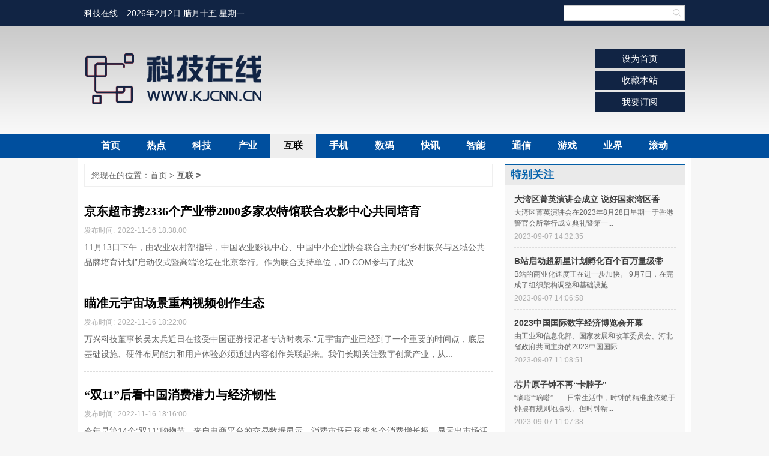

--- FILE ---
content_type: text/html
request_url: http://www.kjcnn.cn/hulian/
body_size: 9783
content:
<!DOCTYPE html PUBLIC "-//W3C//DTD XHTML 1.0 Transitional//EN" "http://www.w3.org/TR/xhtml1/DTD/xhtml1-transitional.dtd">
<html xmlns="http://www.w3.org/1999/xhtml">
<head>
<meta http-equiv="Content-Type" content="text/html; charset=utf8" />
<title>互联-科技在线</title>
<meta name="description" content="科技在线，每日持续更新报道IT业界、互联网、市场资讯、驱动更新、游戏及产品资讯新闻，是最及时权威的产业新闻及硬件新闻报道平台。" />
<meta name="keywords" content="科技在线,科技在线网,科技" />
<link rel="shortcut icon" type="image/x-icon" href="/favicon.ico" media="screen" />
<link media="all" rel="stylesheet" href="/Public/kejizaixian/css/_lifanfan_1.css" type="text/css" />
<link media="all" rel="stylesheet" href="/Public/kejizaixian/css/_zhuxinyong_1.css" type="text/css" />
<link media="all" rel="stylesheet" href="/Public/kejizaixian/css/_liufeng_2.css" type="text/css" />

</head>
<body>
<div class="global_nav_box r_x">
  <div class="gn_inner_box">
    <div class="gn_header">
      <ul class="gn_header_list inline">
		<li class="inline_item"><a href="http://www.kjcnn.cn/?b=0" title="科技在线">科技在线</a></li>
        <li class="inline_item"><script src="/Public/kejizaixian/css/rl3.js" type="text/javascript"></script></li>
        <li class="inline_item last">
          <div class="siteSearch">
            <form method="get" target="_blank" action="http://www.baidu.com/s?">
              <input type="hidden" name="m" value="search"/>
              <input type="hidden" name="c" value="index"/>
              <input type="hidden" name="a" value="init"/>
              <input type="hidden" name="typeid" value="1" id="typeid"/>
              <input type="hidden" name="siteid" value="1" id="siteid"/>
              <input type="text" name="q" id="q" maxlength="64" class="inputText"/>
              <input type="submit" name="searchBtn" value="" class="inputBtn"/>
            </form>
          </div>
        </li>
      </ul>
    </div>
  </div>
</div>
<div class="top">
  <div class="wrapper clearfix">
    <div class="l"><a class="logo" href="http://www.kjcnn.cn/?b=0" title="科技在线"><img src="/Public/kejizaixian/css/logo.png" alt="科技在线" /></a></div>
    <div class="r">
      <ul class="fun">
        <li><a href="javascript:void(0);" rel="nofollow">设为首页</a></li>
        <li><a href="javascript:window.external.AddFavorite('http://www.kjcnn.cn', '科技在线')">收藏本站</a></li>
        <li><a href="javascript:void(0);" rel="nofollow" target="_blank">我要订阅</a></li>
      </ul>
    </div>

  </div>
</div>
<div class="nav">
  <div class="wrapper">
    <ul class="inline">
		<li class="inline_item f_nav"> <a href="http://www.kjcnn.cn/?b=0">首页</a> </li>
				
		<li class="inline_item f_nav"> <a href="http://www.kjcnn.cn/zixun/">热点</a> </li>			
		<li class="inline_item f_nav"> <a href="http://www.kjcnn.cn/keji/">科技</a> </li>			
		<li class="inline_item f_nav"> <a href="http://www.kjcnn.cn/chanye/">产业</a> </li><li class="inline_item f_nav"> <a href="http://www.kjcnn.cn/hulian/" class="hover">互联</a> </li>
				
		<li class="inline_item f_nav"> <a href="http://www.kjcnn.cn/shouji/">手机</a> </li>			
		<li class="inline_item f_nav"> <a href="http://www.kjcnn.cn/shuma/">数码</a> </li>			
		<li class="inline_item f_nav"> <a href="http://www.kjcnn.cn/kuaixun/">快讯</a> </li>			
		<li class="inline_item f_nav"> <a href="http://www.kjcnn.cn/zhineng/">智能</a> </li>			
		<li class="inline_item f_nav"> <a href="http://www.kjcnn.cn/tongxin/">通信</a> </li>			
		<li class="inline_item f_nav"> <a href="http://www.kjcnn.cn/youxi/">游戏</a> </li>			
		<li class="inline_item f_nav"> <a href="http://www.kjcnn.cn/yejie/">业界</a> </li>			
		<li class="inline_item f_nav"> <a href="http://www.kjcnn.cn/gundong/">滚动</a> </li>	  
    </ul>
  </div>
</div>
<div class="justify wrapper news_wrapper"> 
  <!--主区域-->
  <div class="justify_item main"> 
    <!--当前位置开始-->
    <div class="crumb_nav">
      <div class="bread clearfix">您现在的位置：<span><a href="http://www.kjcnn.cn/?b=0">首页</a>&nbsp;&gt;&nbsp;<b><a href="http://www.kjcnn.cn/hulian/">互联</a> > </b></span></div>
    </div>
    <!--文章列表开始  -->
		<ul class="news_imain_list">
		<li>
			<div class="news_imain_item">
			<h6 class="news_list_tit"><a target="_blank" href="http://www.kjcnn.cn/hulian/50304.html" title="京东超市携2336个产业带2000多家农特馆联合农影中心共同培育公用品牌">京东超市携2336个产业带2000多家农特馆联合农影中心共同培育</a></h6>
			<p class="nsl_list_tips"> <span>发布时间:</span> <span>2022-11-16 18:38:00</span> </p>
			<p class="news_imain_txt">11月13日下午，由农业农村部指导，中国农业影视中心、中国中小企业协会联合主办的“乡村振兴与区域公共品牌培育计划”启动仪式暨高端论坛在北京举行。作为联合支持单位，JD.COM参与了此次...</p>
			</div>
			</li><li>
			<div class="news_imain_item">
			<h6 class="news_list_tit"><a target="_blank" href="http://www.kjcnn.cn/hulian/50300.html" title="瞄准元宇宙场景重构视频创作生态">瞄准元宇宙场景重构视频创作生态</a></h6>
			<p class="nsl_list_tips"> <span>发布时间:</span> <span>2022-11-16 18:22:00</span> </p>
			<p class="news_imain_txt">万兴科技董事长吴太兵近日在接受中国证券报记者专访时表示:“元宇宙产业已经到了一个重要的时间点，底层基础设施、硬件布局能力和用户体验必须通过内容创作关联起来。我们长期关注数字创意产业，从...</p>
			</div>
			</li><li>
			<div class="news_imain_item">
			<h6 class="news_list_tit"><a target="_blank" href="http://www.kjcnn.cn/hulian/50297.html" title="“双11”后看中国消费潜力与经济韧性">“双11”后看中国消费潜力与经济韧性</a></h6>
			<p class="nsl_list_tips"> <span>发布时间:</span> <span>2022-11-16 18:16:00</span> </p>
			<p class="news_imain_txt">今年是第14个“双11”购物节。来自电商平台的交易数据显示，消费市场已形成多个消费增长极，显示出市场活力和较强的经济韧性。天猫“双11”消费项目工作人员向表示，今年天猫“双11”稳中有...</p>
			</div>
			</li><li>
			<div class="news_imain_item">
			<h6 class="news_list_tit"><a target="_blank" href="http://www.kjcnn.cn/hulian/50296.html" title="价值约1600亿腾讯将所持美团股份发给股东：此前已减持京东">价值约1600亿腾讯将所持美团股份发给股东：此前已减持京东</a></h6>
			<p class="nsl_list_tips"> <span>发布时间:</span> <span>2022-11-16 18:15:00</span> </p>
			<p class="news_imain_txt">今天下午，腾讯发布了Q3财报，同时也公布了多项重大事件。腾讯减持美团的消息得到证实。腾讯宣布向股东派发约9.58亿股美团B类普通股，价值近1600亿港元。根据公告，腾讯董事会决定以实物...</p>
			</div>
			</li><li>
			<div class="news_imain_item">
			<h6 class="news_list_tit"><a target="_blank" href="http://www.kjcnn.cn/hulian/50295.html" title="覆盖全价值链技术创新，医药行业数字化能力图谱发布">覆盖全价值链技术创新，医药行业数字化能力图谱发布</a></h6>
			<p class="nsl_list_tips"> <span>发布时间:</span> <span>2022-11-16 18:14:00</span> </p>
			<p class="news_imain_txt">在政策鼓励、疫情催化、企业内驱等诸多因素影响下，医疗器械企业数字化转型按下“加速键”。数字技术渗透到医药RD、生产、营销、服务等流程中，能带来哪些范式变革？11月15日，T-Inspi...</p>
			</div>
			</li><li>
			<div class="news_imain_item">
			<h6 class="news_list_tit"><a target="_blank" href="http://www.kjcnn.cn/hulian/50294.html" title="腾讯游戏出海收入达117亿元：《原神》竞品《幻塔》海外成功登顶">腾讯游戏出海收入达117亿元：《原神》竞品《幻塔》海外成功登顶</a></h6>
			<p class="nsl_list_tips"> <span>发布时间:</span> <span>2022-11-16 18:13:00</span> </p>
			<p class="news_imain_txt">今天下午，腾讯控股发布了2022年第三季度财报。财报显示，腾讯第三季度营收1401亿元，同比下降2%，其中国际市场游戏营收达117亿元，同比增长3%。财报显示，第三季度腾讯能够在国际市...</p>
			</div>
			</li><li>
			<div class="news_imain_item">
			<h6 class="news_list_tit"><a target="_blank" href="http://www.kjcnn.cn/hulian/50293.html" title="金蝶战略投资雨诺股份共推医药行业数字化技术革新">金蝶战略投资雨诺股份共推医药行业数字化技术革新</a></h6>
			<p class="nsl_list_tips"> <span>发布时间:</span> <span>2022-11-16 18:12:00</span> </p>
			<p class="news_imain_txt">2022年11月11日，金蝶全球创新者大会——生态平行论坛在云南昆明隆重举行，150+生态伙伴齐聚一堂，共同解读生态融合对中国企业数字化转型的驱动力。会上，金蝶正式宣布战略投资宇诺股份...</p>
			</div>
			</li><li>
			<div class="news_imain_item">
			<h6 class="news_list_tit"><a target="_blank" href="http://www.kjcnn.cn/hulian/50292.html" title="腾讯第三季度财报出炉：员工数量超10万人人均月薪8万">腾讯第三季度财报出炉：员工数量超10万人人均月薪8万</a></h6>
			<p class="nsl_list_tips"> <span>发布时间:</span> <span>2022-11-16 18:11:00</span> </p>
			<p class="news_imain_txt">今天，腾讯公布了2022年第三季度财报。数据显示，腾讯第三季度实现营业收入1400.93亿元，同比降幅收窄至2%，净利润322.54亿元，同比增长2%。在连续四个季度下跌后企稳。营业收...</p>
			</div>
			</li><li>
			<div class="news_imain_item">
			<h6 class="news_list_tit"><a target="_blank" href="http://www.kjcnn.cn/hulian/50291.html" title="报告：北上深杭广稳居数字经济一线">报告：北上深杭广稳居数字经济一线</a></h6>
			<p class="nsl_list_tips"> <span>发布时间:</span> <span>2022-11-16 18:10:00</span> </p>
			<p class="news_imain_txt">16日发布的《2022中国数字经济发展研究报告》和《2022数字经济城市发展百强榜》显示，北上广深杭州连续多年位居数字经济前列，综合经济实力和数字经济水平全国领先。报告指出，成都、苏州...</p>
			</div>
			</li><li>
			<div class="news_imain_item">
			<h6 class="news_list_tit"><a target="_blank" href="http://www.kjcnn.cn/hulian/50289.html" title="2022昇腾AI创新大赛总决赛落幕开创人才培养新范式">2022昇腾AI创新大赛总决赛落幕开创人才培养新范式</a></h6>
			<p class="nsl_list_tips"> <span>发布时间:</span> <span>2022-11-16 18:08:00</span> </p>
			<p class="news_imain_txt">(记者王惠棉)11月15日至16日，瑞星AI创新大赛(以下简称“大赛”)全国总决赛在Xi安成功举办。大赛由国内20余家崛起的人工智能生态创新中心、华为、联合新一代人工智能产业技术创新战...</p>
			</div>
			</li><li>
			<div class="news_imain_item">
			<h6 class="news_list_tit"><a target="_blank" href="http://www.kjcnn.cn/hulian/50288.html" title="对决AMD、NVIDIAIntel独显部门迎来女掌门：前华硕高管">对决AMD、NVIDIAIntel独显部门迎来女掌门：前华硕高管</a></h6>
			<p class="nsl_list_tips"> <span>发布时间:</span> <span>2022-11-16 18:07:00</span> </p>
			<p class="news_imain_txt">在1998年推出i740，但业务失败后，英特尔今年重返高性能显卡市场。再次与英伟达、AMD竞争。Arc睿轩显卡也完成了Arc3/5/7系列的布局，价格达到了3000元以上。产品线已经建...</p>
			</div>
			</li><li>
			<div class="news_imain_item">
			<h6 class="news_list_tit"><a target="_blank" href="http://www.kjcnn.cn/hulian/50287.html" title="规模达到1万人？亚马逊准备大幅裁员">规模达到1万人？亚马逊准备大幅裁员</a></h6>
			<p class="nsl_list_tips"> <span>发布时间:</span> <span>2022-11-16 18:05:00</span> </p>
			<p class="news_imain_txt">多家美国媒体14日报道，美国科技巨头亚马逊准备采取大刀阔斧的裁员措施，预计最早将于本周开始。裁员规模可能达到1万人左右。如果上述计划得以实施，这将是亚马逊成立以来规模最大的一次裁员。美...</p>
			</div>
			</li><li>
			<div class="news_imain_item">
			<h6 class="news_list_tit"><a target="_blank" href="http://www.kjcnn.cn/hulian/50286.html" title="“暗中获取”用户位置信息谷歌近4亿美元达成和解协议">“暗中获取”用户位置信息谷歌近4亿美元达成和解协议</a></h6>
			<p class="nsl_list_tips"> <span>发布时间:</span> <span>2022-11-16 18:05:00</span> </p>
			<p class="news_imain_txt">美国司法部长办公室证实，美国谷歌公司同意支付3.915亿美元与40个州的检察官达成和解，以换取对方终止对谷歌获取用户位置信息做法的调查。谷歌还同意采取措施提高数据收集的透明度，包括在用...</p>
			</div>
			</li><li>
			<div class="news_imain_item">
			<h6 class="news_list_tit"><a target="_blank" href="http://www.kjcnn.cn/hulian/50275.html" title="无糖可口可乐外卖销量增速132%，即时零售成休闲饮料品牌新销路">无糖可口可乐外卖销量增速132%，即时零售成休闲饮料品牌新销路</a></h6>
			<p class="nsl_list_tips"> <span>发布时间:</span> <span>2022-11-16 14:04:00</span> </p>
			<p class="news_imain_txt">“可乐已经喝到原味了。健怡可乐怎么能算可乐？”“如果能拥有喝可乐的快乐，不担心长胖，谁能拒绝健怡可乐？”作为年轻人的“肥宅快乐水”，可乐是世界上最畅销的饮料之一。虽然健怡可乐的推出一度...</p>
			</div>
			</li><li>
			<div class="news_imain_item">
			<h6 class="news_list_tit"><a target="_blank" href="http://www.kjcnn.cn/hulian/50274.html" title="京东快递居首！国家邮政局公布第三季度快递服务满意度">京东快递居首！国家邮政局公布第三季度快递服务满意度</a></h6>
			<p class="nsl_list_tips"> <span>发布时间:</span> <span>2022-11-16 13:41:00</span> </p>
			<p class="news_imain_txt">近日，国家邮政局发布关于2022年第三季度快递服务满意度调查和准点率测试结果的通知。京东快递在九大快递品牌中排名第一，以优质的服务持续引领行业高质量发展。调查显示，2022年第三季度，...</p>
			</div>
			</li><li>
			<div class="news_imain_item">
			<h6 class="news_list_tit"><a target="_blank" href="http://www.kjcnn.cn/hulian/50273.html" title="华为终端商用启动同路者体验官招募活动三大专项帮扶政策为中小企业提供支持">华为终端商用启动同路者体验官招募活动三大专项帮扶政策为中小企业提</a></h6>
			<p class="nsl_list_tips"> <span>发布时间:</span> <span>2022-11-16 13:27:00</span> </p>
			<p class="news_imain_txt">随着华为终端宣布全面进入商用领域，商用终端业务赛道的关注度逐渐升温。通过对消费终端服务的赋能，华为终端在商用终端领域的优势逐渐开始显现。继8月中旬之后，华为终端商务正式发布了一系列商用...</p>
			</div>
			</li><li>
			<div class="news_imain_item">
			<h6 class="news_list_tit"><a target="_blank" href="http://www.kjcnn.cn/hulian/50270.html" title="淘特两款产品申请专利：“微店铺”便利供需两侧，“心动搜索”让消费者快速挑">淘特两款产品申请专利：“微店铺”便利供需两侧，“心动搜索”让消费</a></h6>
			<p class="nsl_list_tips"> <span>发布时间:</span> <span>2022-11-16 12:05:00</span> </p>
			<p class="news_imain_txt">科技感更强的淘特又有新招了。11月16日，主打高性价比购物的一淘宣布推出两款智能产品:一淘“微店”和“心搜”，并已申请国家专利。基于淘特搜索逻辑开发的全新体验功能，淘特微店和心搜可以通...</p>
			</div>
			</li><li>
			<div class="news_imain_item">
			<h6 class="news_list_tit"><a target="_blank" href="http://www.kjcnn.cn/hulian/50266.html" title="知乎“知聊八点半”推足球季特别版黄健翔、颜强领衔直播互动">知乎“知聊八点半”推足球季特别版黄健翔、颜强领衔直播互动</a></h6>
			<p class="nsl_list_tips"> <span>发布时间:</span> <span>2022-11-16 11:27:00</span> </p>
			<p class="news_imain_txt">11月16日，知乎宣布体育评论员黄健翔、媒体人颜强入驻知乎。世界杯期间，他们会做客知乎《谈八点半》栏目，以圆桌直播的形式点评世界杯，与知乎上优秀的体育、人文、科普、情感等领域的人士一起...</p>
			</div>
			</li><li>
			<div class="news_imain_item">
			<h6 class="news_list_tit"><a target="_blank" href="http://www.kjcnn.cn/hulian/50264.html" title="跨省游与风险区管理“解绑”携程跨省游产品搜索量达国庆以来峰值">跨省游与风险区管理“解绑”携程跨省游产品搜索量达国庆以来峰值</a></h6>
			<p class="nsl_list_tips"> <span>发布时间:</span> <span>2022-11-16 11:13:00</span> </p>
			<p class="news_imain_txt">国内旅游市场再次迎来利好。11月15日，文化和旅游部发布《关于进一步优化新冠肺炎疫情防控措施，科学准确做好文化和旅游行业防控工作的通知》。《通知》明确，省际旅游经营活动不再与风险区域挂...</p>
			</div>
			</li><li>
			<div class="news_imain_item">
			<h6 class="news_list_tit"><a target="_blank" href="http://www.kjcnn.cn/hulian/50260.html" title="助力中医学术产业融合京东健康中医院推动专家创新成果转化">助力中医学术产业融合京东健康中医院推动专家创新成果转化</a></h6>
			<p class="nsl_list_tips"> <span>发布时间:</span> <span>2022-11-16 10:17:00</span> </p>
			<p class="news_imain_txt">中医是中华民族的瑰宝。近年来，我国中医药事业稳步发展，传统医学与现代科技紧密结合。中医药的传承、发展和创新迎来了新的机遇。关于中医药发展，党的二十大报告指出，要推进健康中国建设，把人民...</p>
			</div>
			</li>	
        </ul>
    <!--分页开始-->
    <div class="page_nav">
		<ul><li><a href='http://www.kjcnn.cn/hulian/index.html'/>首页</a></li><li class='now'><a href='http://www.kjcnn.cn/hulian/index_2.html'/>1</a></li><li><a href='http://www.kjcnn.cn/hulian/index_1.html'/>2</a></li><li><a href='http://www.kjcnn.cn/hulian/index_1.html' />尾页</a></li></ul>	
	</div>
  </div>
  <!--侧边栏-->
  <div class="justify_item sub">
    <div class="aimgd">
		<script src="/Public/kejizaixian/css/ad_page1.js"></script>
	</div>
    <div class="news_deep_box">
      <div class="title title_seventh">
        <h5>特别关注</h5>
      </div>
    </div>
    <div class="news_sider_lbox">
		<ul class="news_sider_list">
            <li>
				<h6 class="nsl_list_title"><a href="http://www.kjcnn.cn/keji/51252.html" title="大湾区菁英演讲会成立 说好国家湾区香港故事" target="_blank">大湾区菁英演讲会成立 说好国家湾区香</a></h6>
				<p class="nsl_list_txt">大湾区菁英演讲会在2023年8月28日星期一于香港警官会所举行成立典礼暨第一...</p>
				<p class="nsl_list_tips"><span>2023-09-07 14:32:35</span></p>
				</li><li>
				<h6 class="nsl_list_title"><a href="http://www.kjcnn.cn/keji/51251.html" title="B站启动超新星计划孵化百个百万量级带货UP主" target="_blank">B站启动超新星计划孵化百个百万量级带</a></h6>
				<p class="nsl_list_txt">B站的商业化速度正在进一步加快。
9月7日，在完成了组织架构调整和基础设施...</p>
				<p class="nsl_list_tips"><span>2023-09-07 14:06:58</span></p>
				</li><li>
				<h6 class="nsl_list_title"><a href="http://www.kjcnn.cn/keji/51250.html" title="2023中国国际数字经济博览会开幕" target="_blank">2023中国国际数字经济博览会开幕</a></h6>
				<p class="nsl_list_txt">由工业和信息化部、国家发展和改革委员会、河北省政府共同主办的2023中国国际...</p>
				<p class="nsl_list_tips"><span>2023-09-07 11:08:51</span></p>
				</li><li>
				<h6 class="nsl_list_title"><a href="http://www.kjcnn.cn/keji/51249.html" title="芯片原子钟不再“卡脖子”" target="_blank">芯片原子钟不再“卡脖子”</a></h6>
				<p class="nsl_list_txt">“嘀嗒”“嘀嗒”……日常生活中，时钟的精准度依赖于钟摆有规则地摆动。但时钟精...</p>
				<p class="nsl_list_tips"><span>2023-09-07 11:07:38</span></p>
				</li><li>
				<h6 class="nsl_list_title"><a href="http://www.kjcnn.cn/keji/51248.html" title="从智博会看数实融合加速演进" target="_blank">从智博会看数实融合加速演进</a></h6>
				<p class="nsl_list_txt">“上天入地”机器人令人惊讶，大模型、数字孪生等新技术令人称奇，柔性制造、远程...</p>
				<p class="nsl_list_tips"><span>2023-09-07 11:07:04</span></p>
				</li><li>
				<h6 class="nsl_list_title"><a href="http://www.kjcnn.cn/keji/51247.html" title="工业互联网深度赋能制造业转型" target="_blank">工业互联网深度赋能制造业转型</a></h6>
				<p class="nsl_list_txt">数字化机器人通过视觉跟踪等技术，与车间生产设备进行信息互动，自动控制设备运行...</p>
				<p class="nsl_list_tips"><span>2023-09-07 11:05:54</span></p>
				</li><li>
				<h6 class="nsl_list_title"><a href="http://www.kjcnn.cn/keji/51246.html" title="家乐福倒在零售转型前夜" target="_blank">家乐福倒在零售转型前夜</a></h6>
				<p class="nsl_list_txt">广深市场全部关停后，家乐福北京的日子也不好过。9月6日，北京商报记者在走访中...</p>
				<p class="nsl_list_tips"><span>2023-09-07 10:31:15</span></p>
				</li><li>
				<h6 class="nsl_list_title"><a href="http://www.kjcnn.cn/keji/51245.html" title="共享骑行成城市MaaS重要一环美团与各地探索智慧出行助力共管共治" target="_blank">共享骑行成城市MaaS重要一环美团与</a></h6>
				<p class="nsl_list_txt">9月6日，以“开放引领发展，合作共赢未来”为主题的2023年中国国际服务贸易...</p>
				<p class="nsl_list_tips"><span>2023-09-07 09:08:47</span></p>
				</li><li>
				<h6 class="nsl_list_title"><a href="http://www.kjcnn.cn/kuaixun/51241.html" title="上海迪士尼早鸟票买完还得买正价票吗" target="_blank">上海迪士尼早鸟票买完还得买正价票吗</a></h6>
				<p class="nsl_list_txt">上海迪士尼早鸟票买完还得买正价票吗是很多友友在问的，毕竟上海迪士尼乐园作为比...</p>
				<p class="nsl_list_tips"><span>2023-09-06 10:00:00</span></p>
				</li><li>
				<h6 class="nsl_list_title"><a href="http://www.kjcnn.cn/kuaixun/51240.html" title="武功山坐火车去是哪个车站" target="_blank">武功山坐火车去是哪个车站</a></h6>
				<p class="nsl_list_txt">武功山是比较受欢迎的一个旅游景点，也是比较网红的一个爬山的景区，它的风景比较...</p>
				<p class="nsl_list_tips"><span>2023-09-06 09:57:18</span></p>
				</li>	      
        </ul>
    </div>
    <!--新闻排行开始-->
	<div class="news_deep_box">
      <div class="title title_seventh">
        <h5>图文推荐</h5>
      </div>
    </div>
    <div class="news_sider_lbox">
		<ul class="news_sider_list">
		<div class="xwt2">
			<div class="xwt2_left"><a href="http://www.kjcnn.cn/keji/50371.html" title="一亿像素全面进入千元机价位段realme真我10Pro+发布售价1699" target="_blank"><img src="/pic/2/kj_njgz01291s.jpg" alt="一亿像素全面进入千元机价位段realme真我10Pro+发布售价1699" /></a></div>
			<div class="xwt2_right">
			  <div class="xwt2_right_a"><a href="http://www.kjcnn.cn/keji/50371.html" title="一亿像素全面进入千元机价位段realme真我10Pro+发布售价1699" target="_blank">一亿像素全面进入千元机价位段realme真</a></div>
			  <div class="xwt2_right_b">2022-11-17 16:53:00</div>
			</div>
			</div><div class="xwt2">
			<div class="xwt2_left"><a href="http://www.kjcnn.cn/keji/50354.html" title="IDC报告：阿里云智能客服再次进入领导者象限，市场份额及战略愿景两项第一" target="_blank"><img src="/pic/2/kj_nhnw00939w.jpg" alt="IDC报告：阿里云智能客服再次进入领导者象限，市场份额及战略愿景两项第一" /></a></div>
			<div class="xwt2_right">
			  <div class="xwt2_right_a"><a href="http://www.kjcnn.cn/keji/50354.html" title="IDC报告：阿里云智能客服再次进入领导者象限，市场份额及战略愿景两项第一" target="_blank">IDC报告：阿里云智能客服再次进入领导者象</a></div>
			  <div class="xwt2_right_b">2022-11-17 12:16:00</div>
			</div>
			</div><div class="xwt2">
			<div class="xwt2_left"><a href="http://www.kjcnn.cn/zixun/50329.html" title="在细分领域中找机会，这家被红杉青睐的公司要用SaaS做社交营销" target="_blank"><img src="https://img2.jiemian.com/101/original/20221031/166719939850565000_a700x398.jpg" alt="在细分领域中找机会，这家被红杉青睐的公司要用SaaS做社交营销" /></a></div>
			<div class="xwt2_right">
			  <div class="xwt2_right_a"><a href="http://www.kjcnn.cn/zixun/50329.html" title="在细分领域中找机会，这家被红杉青睐的公司要用SaaS做社交营销" target="_blank">在细分领域中找机会，这家被红杉青睐的公司要</a></div>
			  <div class="xwt2_right_b">2022-11-17 06:21:00</div>
			</div>
			</div><div class="xwt2">
			<div class="xwt2_left"><a href="http://www.kjcnn.cn/zixun/50328.html" title="企业和个人用户市场同时发力，钉钉用定制化服务再啃“大客户”" target="_blank"><img src="https://img3.jiemian.com/101/original/20220926/166417797154699900_a700x398.jpeg" alt="企业和个人用户市场同时发力，钉钉用定制化服务再啃“大客户”" /></a></div>
			<div class="xwt2_right">
			  <div class="xwt2_right_a"><a href="http://www.kjcnn.cn/zixun/50328.html" title="企业和个人用户市场同时发力，钉钉用定制化服务再啃“大客户”" target="_blank">企业和个人用户市场同时发力，钉钉用定制化服</a></div>
			  <div class="xwt2_right_b">2022-11-17 06:21:00</div>
			</div>
			</div><div class="xwt2">
			<div class="xwt2_left"><a href="http://www.kjcnn.cn/zixun/50326.html" title="VMware全球总裁：对博通收购保持乐观，目前公司仍独立运作" target="_blank"><img src="https://img2.jiemian.com/101/original/20220914/166316431315757300_a700x398.jpg" alt="VMware全球总裁：对博通收购保持乐观，目前公司仍独立运作" /></a></div>
			<div class="xwt2_right">
			  <div class="xwt2_right_a"><a href="http://www.kjcnn.cn/zixun/50326.html" title="VMware全球总裁：对博通收购保持乐观，目前公司仍独立运作" target="_blank">VMware全球总裁：对博通收购保持乐观，</a></div>
			  <div class="xwt2_right_b">2022-11-17 06:08:00</div>
			</div>
			</div><div class="xwt2">
			<div class="xwt2_left"><a href="http://www.kjcnn.cn/zixun/50325.html" title="阿里云总裁张建锋：中国云计算市场目前仍是一个低水平竞争的市场" target="_blank"><img src="https://img2.jiemian.com/101/original/20221104/16675768424215600_a700x398.jpeg" alt="阿里云总裁张建锋：中国云计算市场目前仍是一个低水平竞争的市场" /></a></div>
			<div class="xwt2_right">
			  <div class="xwt2_right_a"><a href="http://www.kjcnn.cn/zixun/50325.html" title="阿里云总裁张建锋：中国云计算市场目前仍是一个低水平竞争的市场" target="_blank">阿里云总裁张建锋：中国云计算市场目前仍是一</a></div>
			  <div class="xwt2_right_b">2022-11-17 06:08:00</div>
			</div>
			</div><div class="xwt2">
			<div class="xwt2_left"><a href="http://www.kjcnn.cn/keji/50317.html" title="黄仁勋粉丝科技圈最有梗的一批人" target="_blank"><img src="/pic/2/kj_gteu00807f.jpg" alt="黄仁勋粉丝科技圈最有梗的一批人" /></a></div>
			<div class="xwt2_right">
			  <div class="xwt2_right_a"><a href="http://www.kjcnn.cn/keji/50317.html" title="黄仁勋粉丝科技圈最有梗的一批人" target="_blank">黄仁勋粉丝科技圈最有梗的一批人</a></div>
			  <div class="xwt2_right_b">2022-11-17 06:06:00</div>
			</div>
			</div><div class="xwt2">
			<div class="xwt2_left"><a href="http://www.kjcnn.cn/kuaixun/50281.html" title="腾讯第三季度金融科技及企业服务收入同比增长4%，营收占比升至32%" target="_blank"><img src="https://img2.jiemian.com/101/original/20221116/166859149762640400_a700x398.jpg" alt="腾讯第三季度金融科技及企业服务收入同比增长4%，营收占比升至32%" /></a></div>
			<div class="xwt2_right">
			  <div class="xwt2_right_a"><a href="http://www.kjcnn.cn/kuaixun/50281.html" title="腾讯第三季度金融科技及企业服务收入同比增长4%，营收占比升至32%" target="_blank">腾讯第三季度金融科技及企业服务收入同比增长</a></div>
			  <div class="xwt2_right_b">2022-11-16 16:25:00</div>
			</div>
			</div>				
		</ul>
    </div>
	
	
    <div class="news_top_box">
      <div class="news_top_title"> <strong>热文推荐</strong> </div>
		<ul class="news_top_list">
        <li><span class="num">1</span><a href="http://www.kjcnn.cn/keji/51239.html" title="阿里95公益周第七年，科技助力人人公益" target="_blank" >阿里95公益周第七年，科技助力人人公益</a></li><li><span class="num">2</span><a href="http://www.kjcnn.cn/keji/51238.html" title="《数字基础设施白皮书》发布" target="_blank" >《数字基础设施白皮书》发布</a></li><li><span class="num">3</span><a href="http://www.kjcnn.cn/kuaixun/51228.html" title="华为mate60pro屏幕大不大" target="_blank" >华为mate60pro屏幕大不大</a></li><li><span class="num">4</span><a href="http://www.kjcnn.cn/keji/51227.html" title="龙腾电子撤回创业板IPO申请" target="_blank" >龙腾电子撤回创业板IPO申请</a></li><li><span class="num">5</span><a href="http://www.kjcnn.cn/zixun/51218.html" title="生成式AI安全之难，该如何解？" target="_blank" >生成式AI安全之难，该如何解？</a></li><li><span class="num">6</span><a href="http://www.kjcnn.cn/zixun/51216.html" title="半幅方向盘被禁？沃尔沃XC40展现安全与实力" target="_blank" >半幅方向盘被禁？沃尔沃XC40展现安全与实</a></li><li><span class="num">7</span><a href="http://www.kjcnn.cn/zixun/51215.html" title="科技创新闪耀柏林 IFA，2023全球产品技术创新大奖榜单揭晓" target="_blank" >科技创新闪耀柏林 IFA，2023全球产品</a></li><li><span class="num">8</span><a href="http://www.kjcnn.cn/keji/51214.html" title="查验鉴别构筑优质供给得物App获评“数字化质量管理创新与实践案例”" target="_blank" >查验鉴别构筑优质供给得物App获评“数字化</a></li><li><span class="num">9</span><a href="http://www.kjcnn.cn/zixun/51213.html" title="TCL智能终端携全球最大QD-Mini LED电视登陆IFA 2023，智慧科技及创新赛道创领未来" target="_blank" >TCL智能终端携全球最大QD-Mini L</a></li><li><span class="num">10</span><a href="http://www.kjcnn.cn/kuaixun/51210.html" title="2023年立冬过后就冷了吗" target="_blank" >2023年立冬过后就冷了吗</a></li>		</ul>
    </div>
    <!--新闻排行结束-->
    <div class="aimgd">
		<script src="/Public/kejizaixian/css/ad_page2.js"></script>
	</div>

  </div>
</div>
<div class="footer_bg">
<div class="wrapper"> 

	<div class="footer_box">
		<ul class="footer_nav inlin">
		<li class="inline_item"><a href="javascript:void(0);" rel="nofollow">关于我们</a></li>
		<li class="inline_item"><a href="javascript:void(0);" rel="nofollow">联系方式</a></li>
		<li class="inline_item"><a href="javascript:void(0);" rel="nofollow">免责条款</a></li>
		<li class="inline_item"><a href="javascript:void(0);" rel="nofollow">招聘信息</a></li>
		<li class="inline_item"><a href="javascript:void(0);" rel="nofollow">广告服务</a></li>
		<li class="inline_item"><a href="/sitemap.html">网站地图</a></li>
		</ul>
		<p>Copyright 2009-<script>document.write(new Date().getFullYear());</script> &copy; www.kjcnn.cn  All Rights Reserved &nbsp;&nbsp;<a href="https://beian.miit.gov.cn" target="_blank">备案号：皖ICP备2023007381号</a></p>
		<p>科技在线 版权所有 &nbsp;联系邮箱：hchchc0324@163.com</p>
		
	</div>
<br /> 
  <div id="footer_block"></div>

</div>
</div>
<script>
(function(){
    var bp = document.createElement('script');
    var curProtocol = window.location.protocol.split(':')[0];
    if (curProtocol === 'https') {
        bp.src = 'https://zz.bdstatic.com/linksubmit/push.js';        
    }
    else {
        bp.src = 'http://push.zhanzhang.baidu.com/push.js';
    }
    var s = document.getElementsByTagName("script")[0];
    s.parentNode.insertBefore(bp, s);
})();
</script>

</body>
</html>

--- FILE ---
content_type: text/css
request_url: http://www.kjcnn.cn/Public/kejizaixian/css/_lifanfan_1.css
body_size: 19967
content:
/*lifanfan css file*/
/*reset style start*/

html,
textarea {
  overflow-x: hidden;
  overflow-y: scroll;
}
body, ul, ol, p, dl, dd, form, textarea, h1, h2,
h3, h4, h5, h6, fieldset, input { 
	margin: 0;
}
ul, ol, input, button, td,
th, fieldset {
  padding: 0;
}
ul,
ol {
  list-style-type: none;
  list-style-position: outside;
}
a {
  color: #666;
  text-decoration: none;
}
a:hover,
.title_extra a:hover,
.hot_topic_item h2 a:hover,
.news_s .tit a:hover,
.box_review_ct .icon a:hover,
.charcter_views .title_extra a:hover,
.charcter_views_item .views_hot a:hover,
.weibo_nicname a:hover,
.p_l_video li a:hover strong,
.t_l_14 a:hover,
.bs_media_list h3 a:hover,
.box_st_list strong a:hover,
.news_inlist_list a:hover,
.news_list_tit a:hover,
.page_nav a:hover,
.nis_media_txt a:hover,
.nsl_list_title a:hover,
.nis_media_title a:hover,
.j_news_slide .tit a:hover,
.newsd_main_nl a:hover,
.newsd_list a:hover,
.lc_inline_list a:hover,
.lc_lc_tit a:hover,
.lc_lc_list a:hover,
.lc_listsd_tit .lc_lt_more:hover,
.nv_fcal_list a:hover,
.lc_img_list a:hover,
.gp_inlist_list a:hover,
.gp_tit_tips a:hover,
.gp_lc_tit a:hover
.dj_media_tit a:hover,
.vmc_ct_list a:hover{
	color:#D3011F;
}
a img,
fieldset {
  border: none 0;
}
fieldset legend {
  display: none;
}
a, input, 
button, textarea {
  outline: none;
}
textarea {
  resize: none;
}
table {
	width:100%;
	border-collapse: collapse;
	border-spacing: 0;
}
em {
  font-style: normal;
}
img{
	vertical-align:top;
}
/*reset style end*/

/*base style start*/
body {
  color: #666;
  background-color:#fff;
  font: 12px "Arial","Microsoft YaHei","微软雅黑","SimSun","宋体";
  background: #f6f6f6 url(./bg2.jpg) center repeat-y;
}

.inline_block {
  display: inline-block;
  *display: inline;
  *zoom: 1;
}

.text_justify {
  text-align: justify;
  text-justify: distribute-all-lines;
}
.text_justify:after {
  content: "";
  display: inline-block;
  width: 100%;
  height: 0;
  overflow: hidden;
}

.clear {
  clear: both;
}
.clearfix:after {
  content: "";
  display: block;
  clear: both;
  height: 0;
  overflow: hidden;
}
.clearfix {
  *zoom: 1;
}

.zero_size,
.font,
.charcter_trigger_list li,
.lc_font,
.lc_sv_tit_font,
.video_mlist_tit a,
.gp_font,
.dj_num{
  width: 0;
  height: 0;
  overflow: hidden;
  font-size: 0;
  line-height: 999%;
  -webkit-text-size-adjust: none;
  display: inline-block;
  *display: inline;
  *zoom: 1;
}

.arrow {
  width: 0;
  height: 0;
  overflow: hidden;
  font-size: 0;
  line-height: 999%;
  -webkit-text-size-adjust: none;
  display: inline-block;
  *display: inline;
  *zoom: 1;
  border-style: dashed;
  border-color: transparent;
  vertical-align: middle;
}

.rotate_all {
  -webkit-transform: scale(-1, -1);
  -moz-transform: scale(-1, -1);
  -khtml-transform: scale(-1, -1);
  -o-transform: scale(-1, -1);
  transform: scale(-1, -1);
  filter: FlipH FlipV;
}
.rotate_x {
  -webkit-transform: scale(-1, 1);
  -moz-transform: scale(-1, 1);
  -khtml-transform: scale(-1, 1);
  -o-transform: scale(-1, 1);
  transform: scale(-1, 1);
  filter: FlipH;
}
.rotate_y {
  -webkit-transform: scale(1, -1);
  -moz-transform: scale(1, -1);
  -khtml-transform: scale(1, -1);
  -o-transform: scale(1, -1);
  transform: scale(1, -1);
  filter: FlipV;
}

.trim {
  font-size: 0;
  letter-spacing: -0.5em;
  -webkit-text-size-adjust: none;
  *zoom: 1;
}
.revert {
  font-size: 12px;
  letter-spacing: normal;
}
.trim .trim_item {
  font-size: 12px;
  letter-spacing: normal;
  *float: left;
}

.inline,
.justify,
.grid {
  font-size: 0;
  letter-spacing: -0.5em;
  -webkit-text-size-adjust: none;
  *zoom: 1;
}
.justify,
.grid {
  text-align: justify;
  text-justify: distribute-all-lines;
}
.justify:after,
.grid:after {
  content: "";
  display: inline-block;
  width: 100%;
  height: 0;
  overflow: hidden;
}
.inline_item,
.justify_item,
.grid_item {
  font-size: 12px;
  letter-spacing: normal;
  display: inline-block;
  *display: inline;
  *zoom: 1;
  vertical-align: top;
  color: #666;
}
.justify_item,
.grid_item {
  text-align: left;
  text-justify: auto;
}
/*base style end*/
/*common style start*/
.r_x{
	background: #112444;
}
.r_x2{
	background-image:url(./r_x2.png);
	background-repeat:repeat-x;
}
.font{
	background-image:url(./font.png);
	background-repeat:no-repeat;
}
.icon, .hl_icon a, ?.video_im_list .time, .video_cm_list .current, .video_larrow{
	background-image:url(./icon.png);
	background-repeat:no-repeat;
}
.btn,
.btn span{
	background-image:url(./btn.png);
	background-repeat:no-repeat;
	display:inline-block;
	/*vertical-align:top;*/
}
.bg{
	background-image:url(./bg.png);
	background-repeat:no-repeat;
}
.media_pic{
	float:left;
	display:inline;
}
.wrapper .sub .box_first{
	width:258px;
	overflow:hidden;
}
.box_first{
	border:1px solid #D0E0EF;
	margin-top:10px;
}
/*common style end*/
/*global_nav start*/
.global_nav_box{
	background-position:0 0;
	height: 42px;
	line-height: 42px;
	overflow:hidden;
	border-bottom: 1px solid #112444;
	color: #fff;
}
.gn_inner_box{
	width: 1000px;
	margin:0 auto;
	/*height:36px;*/
	/*line-height:36px;*/
}
.gn_header_list{
	overflow:hidden;zoom:1;
	height: 30px;
	line-height: 30px;
	padding:7px 0;
	color: #fff;
}
.gn_header_list li,
.ts_hot_list li{
	color: #fff;
	font-size: 14px;
}
.gn_header_list li{
	padding-right:15px;
	background-position: right -18px;
}
.inline_item a{ color: #fff;}
.gn_header_list .last,
.ts_hot_list .last{
	background:none;
	padding-right:0;
}
.gn_header_list .last{
	text-align:right;
	float: right;
}
.video_home{
	padding-left:61px;
	padding-top:25px;
	background-position:0 0;
}
.hl_font{
	padding-left:69px;
	padding-top:16px;
	background-position:0 -25px;
	position:relative;
	top:3px;
}
.hl_icon a{
	background-position:0 4px;
	padding-left:24px;
	margin-left:6px;
	display:inline-block;
}
.gn_form_item .gn_text{
	border:1px solid #C4C4C4;
	background-color:#fff;
	width: 98px;
	height:18px;
	line-height:18px;
	margin-left:-4px;
}
.hot_live{
	margin-left:12px;
	*display:inline;
}
.gn_form{
	margin-left: 10px;
	*display:inline;
}
.hl_icon{
	width:265px;
	overflow:hidden;
	margin-left:7px;
	white-space:nowrap;
}
.gn_form_item{
	margin-left:16px;
}
.gn_form_btn{
	display:inline;
	margin-left:6px;
}
.gn_form_btn .btn{
	margin-left:4px;
	vertical-align:middle;
}
.btn1{
	background-position:0 0;
	height:20px;
	line-height:20px;
	padding-left:10px;
}
.btn1 span{
	background-position:right 0;
	padding-right:10px;
	line-height:20px;
}
.gn_forget_pw{
	margin-left:9px;
	color:#1B79C1;
	vertical-align:middle;
}
/*global_nav end*/

.siteSearch { background: #FFF; border: 1px solid #CCC; width: 200px; height: 24px; margin-right: -500px; overflow: hidden; position: absolute; right: 50%; top: 9px; }
.siteSearch .inputText { border: 1px solid #FFF; float: left; width: 160px; padding: 0 5px; height: 22px; outline: none; }
.siteSearch .inputBtn { background: url(./b_1.jpg) no-repeat center center; border: none; display: inline; float: right; width: 14px; height: 14px; overflow: hidden; margin: 5px 5px 0 0; cursor: pointer; outline: none; }


/* 默认幻灯片 */
.left_001{ width:680px;float:left;overflow:hidden;}
.xwt{ width:680px; height:92px;float:left;margin-top:15px;}
.focus{ width:680px;float:left; padding-top:10px;overflow:hidden;}
.FocusPic{zoom:1;position:relative; overflow:hidden}
.FocusPic .content{overflow:hidden}
.FocusPic .changeDiv a{position:absolute;top:0px;left:0px;display:none;}
.FocusPic .title-bg,.FocusPic .title{position:absolute;left:0px;bottom:0;width: 680px;height: 50px;line-height: 50px;overflow:hidden}
.FocusPic .title-bg{background:#000;filter: alpha(opacity=80);opacity: 0.8;}
.FocusPic .title a{display:block;padding-left:15px;color:#fff; font-size: 18px;}
.FocusPic .change{bottom: 15px;height: 20px;right: 5px;*right:5px;_right: 5px;position:absolute;text-align:right;z-index:9999;}
.FocusPic .change i {background:#666;color:#FFF;cursor:pointer;font-family:Arial;font-size:12px;line-height: 20px;margin-right: 10px;padding: 2px 10px; font-style:normal; height: 20px;display:inline-block;display:-moz-inline-stack;zoom:1;*display:inline;}
.FocusPic .change i.cur {background: #E60404;}

.toutiao {
	BORDER-BOTTOM: #dddddd 1px solid; MARGIN-BOTTOM: 8px; HEIGHT: 90px; CLEAR: both;BORDER-TOP: #dddddd 1px solid;BORDER-RIGHT: #dddddd 1px solid;BORDER-LEFT: #dddddd 1px solid;
}
.toutiao H2 {
	TEXT-INDENT: -2000px; 
	MARGIN: 8px 10px; WIDTH: 75px; DISPLAY: inline; BACKGROUND: url(./toutiao.jpg) no-repeat 0px 0px; FLOAT: left; HEIGHT: 75px; FONT-SIZE: 0px;
}
.toutiao .body {
	POSITION: relative; TEXT-ALIGN: center;  
	WIDTH: 580px; DISPLAY: inline; FLOAT: left; HEIGHT: 80px; OVERFLOW: hidden;MARGIN-TOP: 5px;
}
.toutiao .body UL {
	DISPLAY: block; TOP: 0px; LEFT: 0px
}
.toutiao .body LI {
	HEIGHT: 80px
}
.toutiao .body UL LI IMG {
	WIDTH: 580px; HEIGHT: 50px;margin-top: 1px;margin-bottom: 6px;
}
.toutiao .body UL LI IMG  a{
	WIDTH: 580px; HEIGHT: 50px;margin-top: 1px;margin-bottom: 6px;
}
.toutiao .body UL LI P{
	PADDING-BOTTOM: 0px; MARGIN: 0; PADDING-LEFT: 0px; PADDING-RIGHT: 0px; DISPLAY: inline; PADDING-TOP: 0px;
	WIDTH: 580px;
	font-size: 14px;
	font-family: "宋体";
}
.toutiao .body UL LI P a{
    color: #000000;
}

.multiple_top{font-size:30px;height:55px; line-height:55px; font-family:"Microsoft YaHei";font-weight:900; text-align:center; letter-spacing:-1px;color: #E90606;}



/*title style start*/
.title{
	position:relative;
	zoom:1;
}
.title_extra{
	position:absolute;
}
.title .font{
	vertical-align:top;
	position:relative;
}
.title_first{
	background-color:#E8F2FC;
	height:31px;
	line-height:31px;
	overflow:hidden;
	border-bottom:1px solid #D5E3F1;
}
.title_first .font{
	top:9px;
}
.title_first .title_extra{
	right:20px;
	top:0;
}
.tf_line{
	display:inline-block;
	*display:inline;
	zoom:1;
	background-position:right 0;
	padding-left:20px;
	padding-right:23px;
	height:100%;
}
.zhuanti{
	background-position:0 -41px;
	padding-left:60px;
	padding-top:14px;
}
.title_first a{
	color:#A2B3C3;
}
.box_second_title{
	zoom:1;
}
.title_second{
	height:28px;
	line-height:28px;
	background-color:#F2F2F2;
	border-bottom:1px solid #BBB;
}
.title_second h3{
	padding-left:19px;
	font-size:14px;
	color:#000;
}
.title_second .title_extra{
	top:0;
	right:9px;
	color:#BBB;
}
.title_second a{
	color:#999;
	padding-left:11px;
}
.ts_hot{
	height:30px;
	line-height:30px;
	margin-top:1px;
	background-color:#E8F2FC;
}
.ts_hot_list{
	margin-left:-5px;
	padding-left:13px;
}
.ts_hot_list li{
	background-position:right -19px;
	padding:0 6px 0 5px;
}
.ts_hot_list a{
	color:#1563AE;
}
.title_third{
	height:28px;
	line-height:28px;
	background-position:0 -35px;
	border-bottom:1px solid #DDD;
	padding-left:19px;
}
.title_third h3{
	font-size:14px;
	color:#000;
}
.title_third .title_extra{
	top:0;
	right:9px;
	color:#DBDBDB;
}
.title_third a{
	padding-left:8px;
	color:#898989;
}
.title_fourth .font{
	background-position:0 -55px;
	padding-top:34px;
	padding-left:376px;
}
.gushi{
	background-position:0 -89px;
	padding-left:92px;
	padding-top:22px;
	margin-right:9px;
}
.title_fifth .font,
.title_fifth .title_extra{
	z-index:10;
	background-color:#fff;
}
.title_fifth .font{
	padding-right:3px;
}
.title_fifth_line{
	font-size:0;
	width:100%;
	/*border:4px solid #A1C1DF;*/
	border-top:8px solid #A1C1DF;
	position:absolute;
	bottom:3px;
	left:0;
}
.title_fifth .title_extra{
	right:0;
	top:5px;
	padding-left:10px;
}
.title_sixth{
	background: url("./qiyegongyi.jpg") no-repeat scroll 0 bottom;
	padding-bottom: 5px;
}
.title_sixth h3{
    font-size: 24px;
    padding-left: 5px;
    color: #004f9e;
}
.title_sixth h3 span{
    font-size: 18px;
    padding-left: 5px;
}
.zhengjing{
	background-position:0 -389px;
	padding-left:249px;
}
.zhengce{
	background-position:0 -415px;
	padding-left:111px;
}
.chanjing{
	background-position:0 -443px;
	padding-left:143px;
}
.gongsi{
	background-position:0 -469px;
	padding-left:138px;
}
.quyu{
	background-position:0 -497px;
	padding-left:100px;
}
.xiaofei{
	background-position:0 -523px;
	padding-left:169px;
}
.shendu{
	background-position:0 -561px;
	padding-left:32px;
	padding-top:17px;
	margin-top:8px;
	*margin-top:0;
	_margin-top:8px;
	margin-left:14px;
}
.title_sixth .title_extra{
	top:7px;
	right:16px;
}
.title_sixth .title_extra a{
	color:#000;
}
.title_sixth .title_extra a:hover{
	color:#D3011F;
}
/*title style end*/
/*box_second style start*/
.box_second_ct{
	padding:1px 14px 0 16px;
}
.bs_media_list .clearfix{
	border-bottom:1px dashed #DDD;
	padding:12px 0 15px 2px;
}
.bs_media_list h3{
	font-size:14px;
	padding-bottom:5px;
}
.bs_media_pic{
	margin-right:9px;
}
.bs_media_txt{
	height:56px;
	overflow:hidden;
	padding-top:4px;
	color:#999;
}
.box_second_ct .t_l{
	padding-top:9px;
	padding-left:3px;
}
/*box_second style end*/
/*box_special_topic style start*/
.box_st_list{
	overflow:hidden;
	padding:0 11px 0 13px;
	height:206px;
}
.box_st_list li{
	border-top:1px dashed #DDD;
	margin-top:-1px;
	padding-top:11px;
	padding-bottom:11px;
}
.box_st_list strong,
.box_review_ct .icon{
	font-size:14px;
	display:inline-block;
	height:24px;
	line-height:24px;
}
.box_review_ct .icon a,
.box_st_list strong a,
.bs_media_list h3 a{
	color:#000;
}
.box_st_list span{
	display:inline-block;
	height:24px;
	line-height:24px;
}
.box_st_list p{
	color:#999;
}
.box_st_list .first,
.box_review_ct_f p{
	height:36px;
	overflow:hidden;
}
.box_st_list .normal{
	height:18px;
	overflow:hidden;
}
/*box_special_topic style end*/
/*box_review style start*/
.pinglun{
	background-position:0 -111px;
	padding-left:30px;
	padding-top:14px;
}
.box_review_ct .icon{
	padding-left:27px;
	background-position:0 -161px;
}
.box_review_ct{
	padding:0 11px;
	height:176px;
	overflow:hidden;
	/*width:236px;*/
}
.box_review_ct_f{
	padding-top:12px;
}
.box_review_ct_s{
	border-top:1px dashed #DDD;
	margin-top:11px;
	padding:7px 0;
	height:70px;
	overflow:hidden;
}
/*box_review style end*/
.jyjxs{
	background-position:0 -125px;
	padding-left:70px;
	padding-top:14px;
}
.wbrd{
	background-position:0 -139px;
	padding-left:56px;
	padding-top:14px;
}
.gncj{
	background-position:0 -153px;
	padding-left:215px;
	padding-top:23px;
}
.gjcj{
	background-position:0 -176px;
	padding-left:236px;
	padding-top:22px;
}
.mtjj{
	background-position:-92px -139px;
	padding-left:56px;
	padding-top:14px;
}
/*firend_link style start*/
.footer_tips_box{
	border-top: 2px solid #FFFFFF;
	width:921px;
	margin:0 auto;
}
.ft_title{
	position:relative;
	text-indent:-999em;
	height:18px;
	line-height:18px;
	overflow:hidden;
	top:-9px;
}
.friend_link_box{
	margin-top:39px;
}
.friend_link_ct{
	padding-top:12px;
}
.friend_link_box .ft_title{
	background:url(./fl_bg.png) no-repeat center center;
}
.friend_link_list li{
	width:13%;
	padding-left:11px;
	color: #FFF;
	font-size: 14px;
	line-height: 28px;
}
.friend_link_list a{

	color: #FFF;
}
/*firend_link style end*/
/*partners style start*/
.partners_box{
	margin-top: 39px;
}
.partners_box .ft_title{
	background:url(./partners_bg.png) no-repeat center center;
}
.partners_ct{
	padding-top:10px;
}
.partners_list{
	margin-top:-4px;
	zoom:0;
}
.partners_list li{
	margin-right: 2px;
	margin-bottom: 6px;
	margin-left: 3px;
}
/*partners style end*/
/*footer style start*/
.footer_box{
	text-align:center;
	color: #FFF;
	line-height:2.0em;
	padding-top: 15px;
	background-color: #004f9e;
}
.footer_box a{
	text-align:center;
	color: #FFF;
	line-height:2.0em;
}
.footer_nav a{
	padding:0 6px;
	color: #FFF;
}
.footer_nav li{color: #FFF;}
/*footer style end*/
.box_second{
}
/*hot_topic style start*/
.hot_topic_ct{
	overflow:hidden;
	zoom:1;
}
.hot_topic_item{
	border-top:1px dashed #DDD;
	margin-top:-1px;
	padding-bottom:15px;
}
.hot_topic_item h2{
	font-size:20px;
	height:32px;
	line-height:32px;
	padding-top:13px;
}
.hot_topic_item h2 a{
	color:#000;
}
.ht_scroll{
	padding-top:8px;
}
.ht_scroll a{
	vertical-align:middle;
}
.hot_topic_item .t_l{
	padding-left:10px;
	padding-top:3px;
}
/*hot_topic style end*/
/*charcter style start*/
.charcter_box{
	background-color:#EDEDED;
	height:460px;
	overflow:hidden;
	margin-top:10px;
}
.charcter_box_title{
	height:42px;
	line-height:42px;
	padding-left:12px;
}
.charcter_box_title .font{
	background-position:0 -231px;
	padding-left:106px;
	padding-top:17px;
	top:15px;
}
.charcter_slider{
	width:248px;
	overflow:hidden;
	white-space:nowrap;
	padding:0 6px;
	position:relative;
	zoom:1;
}
.charcter_slider_list{
	width:248px;
	overflow:hidden;
}
.charcter_trigger_list{
	position:absolute;
	right:14px;
	bottom:14px;
	margin-left:-5px;
	z-index:99;
}
.charcter_trigger_list li{
	padding-left:8px;
	padding-top:8px;
	background:rgba(255,255,255,0.6);
	filter:progid:DXImageTransform.Microsoft.Gradient(startColorStr=#99FFFFFF,endColorStr=#99FFFFFF);
	margin-left:5px;
	cursor:pointer;
	position:relative;
	z-index:99;
	*background-image:url(./30f32a91de96468494a9bc00de56c439.gif);
}
.charcter_trigger_list .current{
	background:rgba(230,0,33,0.6);
	filter:progid:DXImageTransform.Microsoft.Gradient(startColorStr=#99E60021,endColorStr=#99E60021);
}
.charcter_box_ct{
}
.charcter_views{
	height:43px;
	line-height:43px;
	padding-left:12px;
}
.charcter_views .font{
	background-position:0 -258px;
	padding-left:65px;
	padding-top:18px;
	top:16px;
}
.charcter_views .title_extra{
	right:21px;
	top:0;
}
.charcter_views .title_extra a{
	color:#AF0512;
}
.charcter_views_item{
	margin:0 5px;
	background-color:#FFF;
	padding:0 12px 0 8px;
	overflow:hidden;
}
.charcter_views_list{
	position:relative;
	zoom:1;
}
.charcter_views_item li{
	border-top:1px dashed #DDD;
	margin-top:-1px;
	padding-top:8px;
	padding-bottom:10px;
}
.charcter_views_item .views_hot{
	height:24px;
	line-height:24px;
	overflow:hidden;
	padding-bottom:2px;
}
.t_l_14 a,
.nis_media_pic2 .nis_media_title a,
.nis_media_txt a,
.nis_mdia_title,
.bs_media_list h3,
.box_st_list span,
.charcter_views_item .views_hot a{
	color:#333;
}
.charcter_views_item .views_hot_item{
	color:#999;
	height:36px;
}
/*charcter style end*/
.btn {
    position: relative;
    overflow: hidden;
    line-height: normal;
}
.btn input {
    position: absolute;
    width: 999px;
    height: 999px;
    top: 0;
    left: 0;
    z-index: 9;
    cursor: pointer;
    opacity: 0;
    filter: alpha(opacity=0);
}
/*2013 04-25 style start*/
.news_list_tit a{
	color:#000;
	vertical-align:middle;
	font-family: "Microsoft YaHei","微软雅黑","SimSun","宋体";
}
.yaowen1,
.yaowen2,
.yaowen3,
.yaowen4,
.yaowen5{
	padding: 2px 5px;
	vertical-align:middle;
	margin-top:-3px;
	*margin-top:0;
	font-family:"微软雅黑","黑体";
	margin-right: 5px;
	color: #fff;
	font-size: 14px;
}
.yaowen1{
    background: #0445B9;
}
.yaowen2{
    background: #971C11;
}
.yaowen3{
    background: #FF0000;
}
.yaowen4{
    background: #4F9404;
}
.yaowen5{
    background: #148A8A;
}
.nis_media_list,
.news_index_news,
.nis_media_txt2 p,
.nsl_list_tips,
.nsl_list_txt,
.news_sider_list,
.nsl_list_title,
.nv_fcal_list li,
.news_imain_txt,
.news_top_list,
.j_news_slide .tit,
.news_db_ct .de_first,
.news_db_ct .de_second,
.news_db_ct .de_3ed,
.news_db_ct .de_5th,
.news_db_ct .de_6th,
.news_db_ct .de_4th,
.news_insecond_item,
.zd_ct_list,
.newsd_main_txt_tit h2,
.lc_lc_txt,
.lc_lc_list li,
.lc_ml_media .lc_ml_txt,
.lc_il_txt,
.vmc_desc_txt,
.news_top_list li,
.videot_vbox_list,
.gp_listsd_item dd,
.lc_lc_tit,
.ov_media_txt,
.gp_lc_tit,
.dj_media_txt,
.dj_media_tit,
.dj_media_tips
.dj_row_list li{
	overflow:hidden;
	*zoom:1;
}
.news_index_li{
	border-top:1px dashed #DDD;
	margin-top:-1px;
}
.news_inlist_txt{
	color:#999;
}
.news_inlist_list,
.gp_inlist_list{
	margin-left:-10px;
	margin-top:-1px;
	overflow:hidden;
}
.news_inlist_list li,
.gp_inlist_list li{
	padding-left:10px;
}
.news_inlist_list li{
	line-height:1.5;
}
.news_inlist_list a,
.gp_inlist_list a{
	color:#3F3F3F;
}
.news_list_tit{
	font-size:20px;
	font-weight:700;
	height:30px;
	line-height:30px;
	overflow:hidden;
	margin:8px 0 6px 0;
	_margin:14px 0 1px 0;
}
.news_inlist_txt{
	line-height:1.7em;
	padding-bottom:12px;
	height:40px;
	overflow:hidden;
}
.nis_mdia_title{
	font-size:16px;
}
.news_iconl li{
	padding-left:8px;
	background-position:0 -367px;
}
.news_insecond_item{
	padding: 9px 0px 13px 0px;
	height: 250px;
}
.news_insecond_list .aimgd{
	margin:0 auto 10px;
}
.news_insecond_first{
	padding-top:7px;
}
.news_insecond_first li{
	font-size:14px;
}
.nis_media_list{
}
.nis_media_list li{
	padding-top: 12px;
	margin-top:-1px;
	padding-bottom: 12px;
	border-top:1px dashed #DDD;
	zoom:1;
}
.nis_media_title{
	height:24px;
	line-height:24px;
	overflow:hidden;
	font-size:16px;
}
.nis_media_txt1 .nis_media_title{
	margin-bottom: 2px;
}
.nis_media_title a{
	color:#333;
}
.nis_media_txt1{
	height: 62px;
	overflow:hidden;
}
.nis_media_pic1,
.nis_media_pic2{
	margin-right:9px;
}
.nis_media_txt1,
.nis_media_txt2,
.nis_media_txt3{
	width: 230px;
}
.nis_media_txt2{
	margin-top:-4px;
}
.nis_media_txt2 .nis_media_title{
	margin-bottom:4px;
}
.nis_media_txt2 p ,
.nis_media p{
	color:#999;
}
.nis_media_txt2 p,
.nis_media p{
	line-height:1.5em;
}
.nis_media_txt2 p{
	height:36px;
}
.nis_media2{
	padding-bottom:14px;
}
.nis_media2,
.nis_media_box3{
	margin-top:10px;
	border-bottom: 1px dashed #DDD;
}
.nis_media3{
	background-color:#EEE;
	margin-bottom:8px;
	border-bottom:1px dashed #DDD;
}
.nis_media_pic2 .nis_media_title{
	font-size:16px;
	font-weight:400;
}
.nis_media_pic3{
	margin-right:17px;
}
.nis_media_txt3 .nis_media_title{
	padding-top:15px;
}

.news_sider_list{
	padding:0 16px;
	margin-top:-12px;
}
.news_sider_list li{
	border-top:1px dashed #DDD;
	margin-top:-1px;
	padding:12px 0 9px;
	width: 269px;
}


.news_sider_list2{
	padding: 10px 16px 10px 16px;
}
.news_sider_list2 li{
	width: 269px;
	height: 25px;
	line-height: 25px;
	font-size: 14px;
	overflow: hidden;
}

.nsl_list_title a{
	color:#3F3F3F;
}
.nsl_list_title{
	font-size:14px;
	font-weight:700;
	height:21px;
	line-height:21px;
	padding-bottom:2px;
}
.nsl_list_txt{
	height:36px;
	line-height:1.5em;
}
.nsl_list_tips{
	padding-top:4px;
	color:#AFAFAF;
	height:19px;
	line-height:19px;
}
.nsl_list_tips span{
	display:inline-block;
	vertical-align:middle;
	padding-right: 2px;
}
.news_video{
	height:35px;
	line-height:35px;
	background-position:0 -31px;
	background-color:#fff;
}
.news_video .news_video_lt{
	padding-left:116px;
	/*background-position:0 -31px;*/
	padding-top:35px;
}
.nv_list{
	width:260px;
	margin-right:12px;
	overflow:hidden;
	white-space:nowrap;
}
.nes_fcal_font{
	background-position: 0 -345px;
	padding-top: 60px;
	/*padding-left:45px;*/
}
.nes_fcal_font{
	width:12%;
}
.nv_fcal_list{
	width:86%;
}
.nv_fcal_list li{
	white-space:nowrap;
	width:48%;
	line-height: 20px;
}
.nv_fcal_list .time{
	display:inline-block;
	width:28%;
	color:#999;
}
.nv_fcal_list a{
	display:inline-block;
	color:#3F3F3F;
}
.news_imain_list li{
	padding:15px 0 18px;
	border-bottom:1px dashed #DDD;
}
.news_imain_list .nsl_list_tips{
	margin-top:-2px;
	padding-bottom:6px;
}
.news_imain_txt,
.lc_lc_txt{
	height: 48px;
	line-height: 1.8;
	font-size: 14px;
}
/*page_nav style start*/
.page_nav{
	text-align:center; padding:20px 0;
}
.page_nav a,
.page_nav strong,
.page_nav .point,
.page_nav span{
	display:inline-block;
	vertical-align:middle;
	padding:0px 8px;
	position:relative;
	line-height:30px; height:30px;
}
.page_nav ul{}
.page_nav li{ float:left;}
.page_nav a,
.page_nav .point{
	border:1px solid #d4d4d4;
	color:#000;
}
.page_nav a.page_btn{
	color:#d4d4d4;
}
.page_nav strong{
	color:#000;
	font-weight:700;
}
/*page_nav style end*/
/*p1 style start*/
.news_first_main{
	width: 438px;
	margin-top:-9px;
}
.news_first_sub{
	width:540px;
}
.news_slide .j_news_slide{
	height:280px;
	overflow:hidden;
	position:relative;
}
.news_slide .j_news_slide ul{
	position:absolute;
	left:0;
	top:0;
	z-index:1;
}
.news_slide .j_news_slide li{
	background-color: #040404;
	width:540px;
	height:280px;
	float:left;
}
.j_news_slide .news_txt{
	width:164px;
	padding-left:15px;
	padding-top:13px;
}
.j_news_slide .tit{
	font-size:20px;
	height:60px;
}
.j_news_slide .tit a{
	color: #FFF;
}
.j_news_slide .des{
	color:#999;
	text-align:justify;
	height:200px;
	overflow:hidden;
	padding-right:20px;
	line-height: 22px;
}
.j_news_slide .trigger_box{
	position:absolute;
	right:190px;
	top:252px;
	z-index:7;
}
.news_fcal{
	margin-top:16px;
	margin-bottom:9px;
}
.news_slider_videos{
	height:128px;
	background-color:#F6F6F6;
	width:540px;
	overflow:hidden;
	position:relative;
	zoom:1;
}
.news_slider_videos .bd,
.video_updates .bd{
	zoom:1;
	position:relative;
}
.news_slider_videos .s_lider{
	margin:12px 38px 0 23px;
	width:480px;
	overflow:hidden;
	position:relative;
	zoom:1;
	/*margin:0 38px 0 23px;*/
}
.news_slider_videos .trigger{
	top:32px;
	*top:42px;
}
.news_slider_videos .s_lider ul{
	/*white-space:nowrap;*/
	overflow:hidden;
	width:600%;
}
.news_slider_videos .s_lider li{
	margin-left:15px;
	width:105px;
	white-space:normal;
}
.news_slider_videos .des,
.lc_slider_list .des,
.c_roll_list .des,
.videot_vbox_list .des,
.video_im_list .des{
	height:33px;
	line-height:1.5;
	overflow:hidden;
	padding-top:7px;
}
.news_slider_videos img,
.lc_slider_list img,
.c_roll_list img{
	margin-bottom:-18px;
}
.news_slider_videos .tit,
.lc_slider_list .tit,
.c_roll_list .tit{
	display:block;
	background-color:#000;
	color:#FFF;
	height:18px;
	line-height:18px;
	position:relative;
	padding-left:5px;
	cursor:pointer;
}
.news_fir_box{
	margin-bottom: 10px;
}
.news_sec_box{
	margin-top: 10px;
	position:relative;
}
.wrapper .news_sec_box .sub{
	margin-top:3px;
}
.news_insecond_item .justify_item{
	width: 49%;
}
.title_seventh{
	height:33px;
	line-height:33px;
	background-color: #EAEAEA;
	color: #0864AD;
	width: 300px;
	border-top: 2px solid #055FA7;
}
.title_seventh h5{
	height:33px;
	line-height:33px;
	color: #0864AD;
	padding-left: 10px;
	font-size: 18px;
}
.title_seventh .title_extra{
	right:10px;
	top:0;
}
.title_seventh a{
	color: #004f9e;
}
.news_db_ct .de_fer{
	font-size:14px;
}
.news_db_ct .f24{
	font-size:24px;
}
.news_db_ct .f20{
	font-size:20px;
}
.news_db_ct .f30{
	font-size:30px;
}
.news_db_ct .fa{
	font-size:18px;
}
.news_db_ct .de_first,
.news_db_ct .de_second{
	height:96px;
}
.news_db_ct .de_3ed,
.news_db_ct .de_4th{
	height:53px;
}
.news_db_ct .de_5th,
.news_db_ct .de_6th{
	height:57px;
}
.news_db_ct{
	margin-left:-3px;
	margin-top:-3px;
	padding:10px 0 0 2px;
}
.news_db_ct li{
	margin-left:3px;
	margin-top:3px;
}
.news_db_ct a{
	display:inline-block;
	height:100%;
	background-color:#E8F2FC;
	color:#125BA1;
	cursor:pointer;
}
.news_db_ct a:hover{
	color:#125BA1;
}
.news_db_ct a:hover{
	background-color:#BBD8F7;
}
.news_db_ct em,
.news_db_ct strong{
	display:inline-block;
	width:100%;
}
.news_db_ct strong{
	line-height:1.5em;
}
.news_db_ct .de_fa{
	width:99px;
}
.news_db_ct .de_sa{
	width:152px;
}
.news_db_ct .de_3a{
	width:132px;
}
.news_db_ct .de_4a{
	width:119px;
}
.news_db_ct .de_5a{
	width:145px;
}
.news_db_ct .de_6a{
	width:106px;
}
.news_sider_lbox{
	background-color:#F8F8F8;
	width: 300px;
	padding-top:14px;
	margin-top: 0px;
	margin-bottom: 10px;
}
.news_db_ct .de_vm{
	width:90%;
	zoom:0;
}
.news_db_ct .de_vm,
.news_db_ct .replace{
	clear:both;
	vertical-align:middle;
	text-align:center;
	display:inline-block;
}
.news_db_ct .replace{
	height:100%;
	width:0;
	visibility:hidden;
	zoom:1;
	/*font-size:0;*/
	overflow:hidden;
	margin-left:-1px;
}
/*p1 style end*/
/*p2 style start*/
.crumb_nav{
	height:36px;
	line-height:36px;
	overflow:hiddem;
	background-color: #FFFFFF;
	border: 1px solid #EFEFEF;
	padding-left:11px;
	font-size: 14px;
}
.news_top_box{
	margin-top:10px;
}
.news_imain_list{
	margin-top:-15px;
	padding-top:18px;
}
.news_top_title{
	height:30px;
	line-height:30px;
	border-width:2px 0 1px;
	border-color:#1F5A99 transparent #E5E5E5;
	border-style:solid none;
	background-color:#F5F6F5;
	zoom:0;
}
.news_top_title strong{
	display:inline-block;
	height:31px;
	background-color:#fff;
	padding:0 19px 0;
	border-right:1px solid #E5E5E5;
	border-left:1px solid #E5E5E5;
	font-size:14px;
	color:#3F3F3F;
	line-height:32px;
	overflow:hidden;
	zoom:1;
	margin-bottom:-1px;
	position:relative;
	z-index:7;
}
.search_gp input{
	font-size:12px;
}
.news_top_list .num,
.num2,
.num3{
	display:inline-block;
	width:13px;
	text-align:center;
	font-size:12px;
	color:#fff;
	background-image:url(./icon.png);
	background-repeat:no-repeat;
	margin-right:4px;
}
.news_top_list .num{
	height:16px;
	line-height:16px;
	background-position:0 -65px;
	letter-spacing:-1px;
	vertical-align:middle;
	margin-top:-1px;
}
.num2{
	background-position:0 -418px;
	height:15px;
	line-height:16px;
	*margin-top:3px;
}
.news_top_list{
	margin-top:10px;
}
.news_top_list li{
	border-top:1px dashed #DDD;
	height:22px;
	line-height:22px;
	padding-top:3px;
	padding-bottom:4px;
	margin-top:-1px;
}
.news_sider_bottom{
	position:absolute;
	bottom:15px;
	right:0;
	width:241px;
	padding:9px 0 9px 17px;
	color:#333;
	border:1px solid #DBDBDB;

}
.wrapper_ad{
	margin: 0px auto 10px;
	width: 1000px;
}
.footer_bg{
	padding-top:10px;
	background-color: #004f9e;
	padding-bottom: 10px;
}
.news_wrapper{
	position:relative;
}
.news_wrapper .sub{
	padding-bottom: 10px;
}
/*p2 style end*/
/*2013 04-25 style end*/
/*2013 05-09 style start*/
/*p3 style start*/
.wp_1000{
	width:1000px;
	margin:0 auto;
}
.zd_tips{
	height:77px;
	background-color:#0C0C0C;
    box-shadow:0 2px 3px rgba(0, 0, 0, 0.4);
    -webkit-box-shadow:0 2px 3px rgba(0, 0, 0, 0.4);
    -moz-box-shadow:0 2px 3px rgba(0, 0, 0, 0.4);
    /* For IE 5.5 - 7 */
    filter:progid:DXImageTransform.Microsoft.Shadow(color='#000000', Direction=180, Strength=3);
	position:relative;
	z-index:7;
}
.zd_logo{
	background:url(./zd_logo.png) no-repeat 0 0;
	padding-top:40px;
	padding-left:89px;
	margin-top:15px;
	margin-left:60px;
}
.zd_tips .zdcp{
	background:url(./zdcp_bg.png) no-repeat 0 0;
	padding-left:109px;
	padding-top:42px;
	margin-left:12px;
}
.zd_banner_out{
	background-color:#D2D2D2;
}
.zd_tel{
	background:url(./tel.png) no-repeat 0 0;
	padding-left:154px;
	padding-top:31px;
	margin-left:560px;
}
.zd_banner{
	height:300px;
	overflow:hidden;
	position:relative;
	width:1000px;
	margin:0 auto;
}
.zd_banner_list{
	position:absolute;
	top:0;
	left:0;
}
.zd_trigger_box{
	position:absolute;
	bottom:20px;
	right:58px;
}
.zd_trigger_box .zd_ie6{
	cursor:pointer;
	background:url(./zd_tr.png) no-repeat 0 0;
	_background:none;
	/*_filter:progid:DXImageTransform.Microsoft.AlphaImageLoader(src='/static_url/caiji./zd_tr.png');*/
	/*滤镜filter里面需要放绝对路径，否则，IE6下面会有问题*/
}
.zd_trigger_box .current{
	background:url(./zd_tr_c.png) no-repeat 0 0;
	_background:none;
	/*_filter:progid:DXImageTransform.Microsoft.AlphaImageLoader(src='/static_url/caiji./zd_tr_c.png');*/
	/*滤镜filter里面需要放绝对路径，否则，IE6下面会有问题*/
}
.zd_trigger_box span{
	padding-left:18px;
	padding-top:18px;
	position:relative;
	zoom:1;
	z-index:1000;
	cursor:pointer;
}
.zd_ct{
	background:url(./zd_ct_bg.png) repeat-x 0 0 #fff;
	padding:50px 25px 0 29px;
}
.zd_ct_list{
	margin-top:-22px;
}
.zd_ct_li{
	border-top:1px dashed #BBB;
	margin-top:-1px;
	padding-top:22px;
}
.zd_ct_list_in li{
	width:275px;
	padding-right:40px;
	padding-bottom:44px;
}
.zd_media_pic{
	margin-right:15px;
}
.zd_media_txt{
	width:182px;
	overflow:hidden;
}
.zd_media_txt h3{
	font-size:14px;
	border-bottom:2px solid #DEDEDE;
	height:27px;
	line-height:23px;
	/*margin-top:-4px;*/
	margin-bottom:9px;
}
.zd_media_txt h3 a{
	color:#000;
}
.zd_media_txt p{
	line-height:1.5;
	height:75px;
	overflow:hidden;
	color:#666;
}
.zd_btn_box{
	letter-spacing:-0.5em;
	font-size:0;
	margin-left:-7px;
	margin-top:5px;
}
.zd_btn_box a{
	letter-spacing:normal;
	font-size:12px;
	margin-left:7px;
}
.btn2{
	background-position:0 -20px;
	padding-left:14px;
	height:26px;
	line-height:26px;
}
.btn2 span{
	background-position:right -20px;
	padding-right:14px;
	color:#333;
}
.zd_ft{
	background:url(./zd_ft_bg.png) repeat-x 0 0 #F6F6F6;
	padding-top:20px;
	position:relative;
	margin-top:-1px;
}
/*p3 style end*/
/*2013 05-09 style end*/

/*2013 05-16 style start*/
/*p4 style start*/
.newsd_logo,
.newsd_logo_it,
.newsd_main_tit h3,
.newsd_main_lb_tit,
.newsd_state_tit,
.newsd_sider_tit .zero_size{
	background-image:url(./newsd_bg.png);
	background-repeat:no-repeat;
}
.newsd_top{
	background-color:#093470;
	height:86px;
}
.newsd_top_inner,
.newsd_ct,
.top_bar_inner{
	width: 1000px;
	margin:0 auto;
}
.newsd_logo,
.newsd_logo_it,
.tb_logo,
.tb_logo_it{
	vertical-align:top;
	margin-top:20px;
}
.newsd_logo{
	background-position:0 0;
	padding-top:41px;
}
.newsd_logo,
.tb_logo{
	padding-left:91px;
	margin-left:11px;
}
.newsd_logo_it{
	background-position:0 -45px;
}
.newsd_logo_it,
.tb_logo_it{
	padding-left:292px;
	padding-top:54px;
	margin-left:14px;
}
.newsd_nav{
	height:39px;
	line-height:39px;
	border-bottom:1px solid #D8D8D8;
	background-color:#EEE;
	text-align:center;
	color:#BBB;
}
.newsd_list a{
	color:#343434;
	vertical-align:middle;
	padding-left:9px;
	padding-right:10px;
}
.newsd_ct{
	margin-top: 10px;
}
.newsd_sider_txt{
	margin-top:10px;
}
.newsd_ct_inner{
	margin: 10px 0;
}
.newsd_main{
	width: 680px;
}
.newsd_sider{
	width: 300px;
}
.newsd_main_tit,
.videot_main_tit{
	border-bottom:1px solid #D8D8D8;
}
.newsd_main_nl{
	background-image:url(./newsd_r_x.png);
	background-repeat:repeat-x;
}
.newsd_main_nl{
	background-position:0 0;
	height:27px;
	line-height:27px;
	padding-left:4px;
}
.newsd_main_tit h3{
	background-position:0 -122px;
	padding-top:27px;
	padding-left:93px;
}
.newsd_main_nl_box{
	width:582px;
}
.newsd_main_nl a{
	padding:0 9px;
	vertical-align:middle;
	color:#333;
}


.text_title{
				width:1000px;height:auto;margin:0 auto;padding-bottom:15px;border-bottom:1px #d3d3d3 solid; 
}
.text_title h3{
				font-size:20px; font-weight:normal;margin:20px auto 5px auto;
}
.text_title h4{
				font-size:20px; font-weight:normal;margin:5px auto 15px auto;
}
.text_title h1{
				font-size:38px;
				font-weight:bold;
				margin:5px auto 10px auto;
				color: #000;
}
.text_title .txtbox{
				width:1000px;height:44px;line-height:44px;
}
.text_title .txtbox .rqly{
				width:auto;
				height:44px;
				line-height:44px;
				float:left;
				text-align:left;
				color:#666666;
				font-size: 14px;
}
.text_title .txtbox .fenxiang{
				width:auto;height:44px;line-height:44px; float:right;text-align:left; color:#666666;
}
.text_title .txtbox .fenxiang a{
				margin-right:10px;
}
.newsd_main_txt_tit h2{
	font-size: 22px;
	text-align:center;
	color:#000;
	line-height:36px;
}
.newsd_main_txt .newsd_mt_from{
	color:#999;
	text-align:center;
	font-size:12px;
}
.newsd_mt_from span{
	padding-left:8px;
	padding-right:10px;
	vertical-align:middle;
}
.newsd_main_txt p{
	color:#333;
	padding-bottom: 15px;
	text-indent: 1.5em;
	font-size: 18px;
	line-height: 34px;
}
.newsd_main_txt_p{
	color:#333;
	padding-bottom: 15px;
	text-indent: 1.5em;
	font-size: 18px;
	line-height: 34px;
}
.newsd_main_txt_p img{display:block; margin:10px auto; max-width:670px;}
.newsd_main_txt .newsd_note{
	background-color:#F5F5F5;
	padding:14px;
	color:#666;
	font-size: 14px;
	line-height: 1.8;
}
.newsd_main_txt_h{
	font-size:16px;
	font-weight:700;
}
.newsd_main_txt{
	padding-top: 13px;
}
.newsd_share{
	border-top:1px dashed #DCDCDC;
	border-bottom:1px dashed #DCDCDC;
	padding:10px 0 10px 10px;
	margin-bottom:18px;
}
.newsd_main_lb_tit{
	background-position:0 -151px;
	padding-top:17px;
	margin-bottom:11px;
	padding-left:65px;
}
.newsd_main_list{
	font-size:14px;
}
.newsd_main_list li{
	height:30px;
	line-height:30px;
}
.newsd_main_ad{
	margin-top: 10px;
	margin-bottom: 10px;
}
.newsd_state{
	border:1px solid #CEEAF8;
	background-color:#F5FAFE;
	padding:22px 22px 20px 18px;
}
.newsd_state_tit{
	background-position:0 -186px;
	margin-top:17px;
	padding:14px 16px 0 148px;
}
.newsd_state_item{
	width: 620px;
	padding-left:13px;
	line-height:1.8;
	font-size: 16px;
}
.newsd_sider_tit{
	height:32px;
	line-height:32px;
	border-bottom:1px solid #BBB;
	background-color:#092F65;
	padding-left:11px;
	position:relative;
}
.newsd_sider_tit .zero_size{
	background-position:0 -99px;
	padding-top:17px;
	padding-left:64px;
	margin-top:6px;
}
.newsd_sider_tit .more{
	position:absolute;
	right:10px;
	top:0;
	color:#A0ADC0;
}
.newsd_sider_txt .newsd_list_ad{
	border:0 none;
	margin-bottom:-11px;
	position:relative;
	margin:0 -16px;
}
.newsd_sider_txt .news_sider_list{
	margin-top:2px;
}
.newsd_sider_txt .nsl_list_txt{
	color:#999;
}
.newsd_footer .footer_box{
	padding-top:21px;
}
.newsd_share_to{
	float:left;
	color:#000;
	margin-top:10px;
}
/*p4 style end*/
/*2013 05-16 style end*/
/*2013 05-30 style start*/
/*p5 style start*/
.lc_font{
	background-image:url(./lc_font.png);
	background-repeat:no-repeat;
}
.lc_inline_list li,
.lc_trigger_box span,
.lc_video,
.lc_sv_tit_font,
.lc_lc_list li{
	background-image:url(./lc_bg.png);
	background-repeat:no-repeat;
}
.lcxp,
.lcgd{
	padding-left:70px;
	padding-top:21px;
	vertical-align:middle;
	margin-right:12px;
	/*margin-top:5px;
	_margin-top:1px;
	*/
}
.lcxp{
	background-position:0 0;
}
.lcgd{
	background-position:0 -21px;
}
.lc_inline_list li{
	font-size:14px;
	background-position:0 -92px;
	height:26px;
	line-height:26px;
	padding-left:8px;
}
.lc_inline_list a{
	color:#666;
}
.lc_trigger_box span{
	background-position:0 -57px;
	padding-left:9px;
	padding-top:9px;
	position:relative;
	z-index:10;
}
.lc_trigger_box .cur{
	background-position:0 -74px;
}
.lc_trigger_box{
	position:absolute;
	bottom:12px;
	right:44px;
	z-index:10;
}
.lc_video{
	background-position:0 0;
	height:46px;
	line-height:14px;
	margin-left:1px;
	margin-top:10px;
}
.lc_list{
	width:430px;
	margin-right:12px;
	overflow:hidden;
	padding-top:9px;
	white-space:nowrap;
}
.lc_video .news_video_lt{
	padding-left:94px;
	padding-top:35px;
}
.lc_slider_videos{
	background:url(./lc_bm.png) no-repeat right bottom #CECECE;
	width:536px;
}
.lc_sv_tit{
	height:32px;
	line-height:32px;
	background-color:#FFF;
	width:535px;
	position:relative;
	border-bottom:1px solid #F4F4F4;
}
.lc_sv_tit_font{
	background-position:0 -173px;
	padding-left:225px;
	padding-top:19px;
	vertical-align:top;
	margin-top:9px;
}
.lc_sv_more{
	position:absolute;
	right:24px;
	top:0;
}
.lc_sv_tit_font a{
	color:#000;
}
.lc_slider_list{
	margin:-2px 1px 0 -30px;
	background-color:#fff;
}
.lc_slider_list li{
	width:105px;
	margin-left:30px;
	margin-top:9px;
}
.lc_listsd_tit{
	border-bottom:1px solid #EAEAEA;
	position:relative;
	margin-bottom:6px;
}
.lc_lc_h2{
    height:27px;
    line-height:27px;
    overflow:hidden;
    *zoom:1;
}
.lc_lc_h2 .type_icon{
    font-size:12px;
    font-weight:400;
	*margin-top:5px;
}
.lc_lc_h2 .lc_lc_tit{
	width:260px;
	overflow:hidden;
	white-space:nowrap;
	text-overflow:ellipsis;
	color:#000;
}
.lc_jj,
.lc_wh,
.lc_zq,
.lc_yh,
.lc_ls,
.lc_bx,
.lc_qh,
.lc_xh{
	padding-left:40px;
	padding-top:19px;
}
.lc_jj{
	background-position:0 -42px;
}
.lc_wh{
	background-position:0 -86px;
}
.lc_zq{
	background-position:0 -130px;
}
.lc_yh{
	background-position:0 -175px;
}
.lc_ls{
	background-position:0 -220px;
}
.lc_bx{
	background-position:0 -265px;
}
.lc_gjs{
	background-position:0 -308px;
	padding-top:20px;
	padding-left:59px;
}
.lc_qh{
	background-position:0 -353px;
}
.lc_xh{
	background-position:0 -396px;
}
.lc_lcrw,
.lc_lcal,
.lc_lcgl{
	padding-top:20px;
	padding-left:79px;
}
.lc_lcrw{
	background-position:0 -440px;
}
.lc_lcal{
	background-position:0 -485px;
}
.lc_lcgl{
	background-position:0 -530px;
}
.lc_listsd_tit .lc_font{
	border-bottom:1px solid #1563AE;
	vertical-align:top;
	padding-right:55px;
	padding-bottom:20px;
	margin-bottom:-1px;
	color:#FFF;
}
.lc_listsd_tit .lc_lt_more{
	position:absolute;
	right:1px;
	top:4px;
	color:#000;
}
.lc_lc_tit a{
	font-size:18px;
	color:#000;
	vertical-align:middle;
}
.lc_lc_txt{
	color:#999;
	height:36px;
	line-height:1.5;
	margin:9px 0 10px 0;
}
.lc_lc_list li{
	height:26px;
	line-height:26px;
	background-position:0 -125px;
	padding-left:7px;
	font-size:14px;
}
.lc_lc_list a{
	color:#3F3F3F;
}
.lc_listsd_item{
	margin:-13px 0 15px -15px;
}
.lc_listsd_item dd{
	width:310px;
	margin:13px 0 0 15px;
	overflow:hidden;
	*zoom:1;
}
.lc_ml_media{
	margin:8px 0 14px;
}
.lc_ml_media .lc_ml_txt{
	width:170px;
	margin-left:10px;
	height:70px;
	margin-top:-2px;
	line-height:18px;
	color:#999;
}
.lc_img_l1{
	width:572px;
}
.lc_img_l2{
	width:381px;
	
}
.w188{
	width:188px;
}
.w186{
	width:186px;
}
.lc_il_txt{
	height:40px;
	line-height:40px;
}
.lc_img_list{
	background-color:#EEE;
	padding:5px 1px 1px;
	margin:14px 0 15px;
}
.lc_img_list a{
	color:#3F3F3F;
}
/*p5 style end*/
/*2013 05-30 style end*/
/*2013 06-07 style start (video) */
.video_box{
	overflow:hidden;
}
.video_zxgx,
.video_no_updates,
.video_mlist_tit a,
.vmc_tit,
.videot_logo,
.videot_logo_it,
.videot_main_tit h3,
.videot_vbox dt,
.videot_sider_tit .zero_size,
.video_im_top_tit h3,
.video_is_tit h3,
.video_pb_tit h3{
	background-image:url(./video_font.png);
	background-repeat:no-repeat;
	vertical-align:top;
}
.vmc_desc_arrow{
	background-image:url(./video_icon.png);
	background-repeat:no-repeat;
}
.video_zxgx{
	margin:15px 0 14px 15px;
	padding:18px 0 0 128px;
	background-position:0 0;
}
.video_updates{
	width:960px;
}
.c_roll{
	background-color:#F2F2F2;
}
.c_roll .s_lider{
	position:relative;
	zoom:1;
	overflow:hidden;
}
.video_roll_out{
	margin:0 37px 0 13px;
	/*width:885px;*/
	width:910px;
}
.c_roll_list{
	overflow:hidden;
	width:600%;
}
.video_updates_list{
}
.video_updates_list li{
	width:105px;
	margin-left:25px;
}
.video_updates .trigger{
	top:34px;
}
#prev_b{
	left:9px;
}
#next_b{
	right:9px;
}
.video_updates .bd{
	height:107px;
	padding-bottom:10px;
}
.video_no_updates{
	background-position:0 -18px;
	height:18px;
	left:366px;
	top:37px;
}
.video_mlist_tit a{
	display:inline-block;
	padding-top:50px;
}
.video_mlist_tit,
.video_mlist_ct{
	margin-top:20px;
}
.video_mlist_tit .v_zixun{
	background-position:0 -36px;
	padding-left:219px;
}
.video_mlist_tit .v_gupiao{
	background-position:-219px -36px;
	padding-left:240px;
}
.video_mlist_tit .v_licai{
	background-position:-459px -36px;
	padding-left:240px;
}
.video_mlist_tit .v_zonghe{
	background-position:-699px -36px;
	padding-left:238px;
}
.video_zxct{
	border-top:3px solid #8C0404;
}
.video_mlist_ict{
	border-style:none solid solid;
	border-width:0 2px 2px;
	border-color:#DDD;
}
.vmc_tit{
	text-indent:999em;
	height:30px;
	padding-bottom:6px;
	font-size:0;
	background-color:#F2F2F2;
	border-bottom:1px solid #D9D9D9;
}
.vmc_ct{
	border-top:1px solid #FFF;
	background-color:#F2F2F2;
	padding-top:15px;
	zoom:1;
}
.vmc_ct_list{
	/*margin:15px 0 0 -8px;*/
	margin-left:-8px;
}
.vmc_ct_list a{
	color:#000;
}
.vmc_ct_list li{
	margin:0 0 30px 24px;
}
.vmc_ct_list .vmc_media_pic{
	margin:1px 10px 0 0;
}
.vmc_tit_zx{
	background-position:0 -86px;
}
.vmc_tit_gp{
	background-position:0 -126px;
}
.vmc_tit_lc{
	background-position:0 -166px;
}
.vmc_tit_zh{
	background-position:0 -206px;
}
.vmc_ct_ltit{
	font-size:14px;
	height:20px;
	line-height:20px;
}
.vmc_desc_box{
	border:1px solid #DDD;
	width:107px;
	height:71px;
	background-color:#FCFCFC;
	padding:3px 11px 0 11px;
	line-height:1.5;
	position:relative;
	margin-top:5px;
}
.vmc_desc_txt{
	position:relative;
	padding-top:8px;
	height:56px;
	overflow:hidden;
	color:#999;
}
.vmc_desc_arrow{
	position:absolute;
	background-position:0 0;
	padding-left:14px;
	padding-top:7px;
	left:20px;
	top:-7px;
}
.video_gpct{
	border-top:3px solid #0C59A3;
}
.video_ad{
	text-align:center;
	margin-top:10px;
}
.video_lcct{
	border-top:3px solid #BB4700;
}
.video_zhct{
	border-top:3px solid #165B03;
}
.tips{
	height:32px;
	line-height:32px;
	border:1px solid #DADADA;
	padding-left:11px;
	margin:10px auto;
}
.tips span{
	padding:0 10px 0 8px;
	vertical-align:middle;
}
.vmc_ct_list .vmc_media{
	*display:inline;
	*zoom:1;
}
.top_bar{
	height:86px;
}
.videot_top{
	background-color:#8C1818;
}
.videot_logo{
	background-position:0 -340px;
	padding-top:48px;
}
.videot_logo_it{
	background-position:-111px -340px;
}
.videot_main_tit h3{
	background-position:0 -246px;
	padding-top:27px;
	padding-left:93px;
	vertical-align:top;
}
.newsd_main_txt_img{
	text-align:center;
}
.newsd_main_txt_video{
    width:540px;
    height:436px;
    margin:0 auto;
}
.videot_vbox_about,
.videot_vbox_updates{
	padding-top:17px;
	padding-left:66px;
	margin-bottom:12px;
}
.videot_vbox_about{
	background-position:0 -290px;
	margin-top:4px;
}
.videot_vbox_updates{
	background-position:0 -307px;
	margin-top:24px;
}
.videot_vbox_list{
	margin-left:-30px;
	height:107px;
}
.videot_vbox_list li{
	width:105px;
	margin-left:30px;
}
.videot_sider_tit{
	height:33px;
	line-height:33px;
	border-bottom:1px solid #BBB;
	background-color:#8C1818;
	padding-left:11px;
}
.videot_sider_tit .zero_size{
	background-position:0 -273px;
	margin-top:8px;
	padding-top:17px;
	padding-left:64px;
}
.news_top_list .num3{
	height: 16px;
	line-height: 16px;
	background-position: 0 -468px;
	letter-spacing: -1px;
	vertical-align: middle;
	margin-top: -1px;
}
.mt10{
	margin-top:10px;
}
.video_im_list{
	margin-left:-55px;
}
.video_im_list li{
	width:105px;
	margin-left:55px;
	margin-top:19px;
}
.video_im_list .time{
	background-position:0 -519px;
	padding-left:16px;
	display:inline-block;
	height:26px;
	line-height:26px;
	color:#999;
}
.video_item_box{
	background:url(./video_p7bg.png) repeat-y 0 0;
}
.video_item_main{
	width:640px;
	background-color:#F5F5F5;
	padding:22px 20px 6px;
}
.video_item_sider{
	width:280px;
	/*background-color:#EEE;*/
}
.video_im_top_tit h3{
	padding-top:17px;
	padding-left:66px;
	background-position:0 -388px;
	margin-left:-10px;
	margin-bottom:19px;
}
.video_im_top{
	padding:12px 30px 12px 25px;
	-webkit-box-shadow:inset 0 0 10px #E3E3E3;
	-moz-box-shadow:inset 0 0 10px #E3E3E3;
	-o-box-shadow:inset 0 0 10px #E3E3E3;
	-ms-box-shadow:inset 0 0 10px #E3E3E3;
	/*filter:progid:DXImageTransform.Microsoft.Shadow(color='#E3E3E3', Direction=180, Strength=3)*/
	box-shadow:inset 0 0 10px #E3E3E3;
	background-color:#EEE;
	height:187px;
}
.video_im_top .video_no_updates{
	position:relative;
	top:44px;
	left:197px;
}
.video_im_com_list{
	padding-left:25px;
}
.video_is_tit h3{
	background-position:0 -404px;
	padding-top:50px;
	padding-left:178px;
	margin-bottom:11px;
}
.video_is_ctimg{
	text-align:center;
}
.video_is_ctimg img{
	border:1px solid #BBB;
	background-color:#FFF;
	padding:4px;
}
.video_is_cttxt{
	padding:17px 30px 11px; 
	text-indent:2em;
	color:#666;
	line-height:1.5;
}
.video_is_ct_tips{
	border:1px solid #DDD;
	background-color:#F5F5F5;
	margin:0 20px 10px;
	color:#333;
	padding:3px 0 6px 10px;
	line-height:2em;
}
/*radius style start*/
.radiusbox{
	width:800px;
	margin:100px auto 0;
}
.radius,
.radius div{
	background-image:url(./radius_bg.png);
	background-repeat:no-repeat;
	background-color:#E7E7E7;
}
.radius_top,
.radius_bottom{
	padding-left:15px;
}
.radius_top div,
.radius_bottom div{
	padding-right:15px;
	text-indent:-9999em;
	font-size:0;
}
.radius_top{
	background-position:0 0;
}
.radius_top div{
	height:10px;
	background-position:right 0;
}
.radius_bottom{
	background-position:0 -11px;
}
.radius_bottom div{
	height:13px;
	background-position:right -11px;
}
.radius_cont{
	background:url(./radius_ry.png) repeat-y 0 0 #fff;
	border-right:1px solid #CECECE;
	padding-left:4px;
}
/*radius style end*/
.video_banner_cm{
	background-color:#E8E8E8;
	position:relative;
	margin-bottom:33px;
}
.video_banner_bg{
	height:377px;
}
.video_bb_cm{
	background-color:#222;
	border-bottom:1px solid #fff;
} 
.video_banner_box{
	height:370px;
}
.video_bb_inner{
	overflow:hidden;
	position:relative;
	width:1000px;
	height:370px;
	margin:0 auto;
}
.video_bb_inner .zd_trigger_box{
	bottom:10px;
	right:295px;
}
.video_playbill{
	border:1px solid #2A3639;
	position:relative;
}
.video_playbill_f{
	width:260px;
}
.video_playbill_f .video_playbill_inner{
	/*height:341px;*/
	height:349px;
	overflow:hidden;
	zoom:1;
}
.video_playbill_inner{
	border:1px solid #647175;
	padding:9px 10px 8px;
}
.video_playbill_f .video_playbill_inner{
	background:rgba(4,4,4,0.8);
	filter:progid:DXImageTransform.Microsoft.gradient(startColorstr=#CC040404,endColorstr=#CC040404);
}
.video_pb_tit{
	height:31px;
	line-height:31px;
	position:relative;
}
.video_pb_tit,
.video_pb_ct{
	background:rgba(17,17,17,0.8);
	filter:progid:DXImageTransform.Microsoft.gradient(startcolorstr=#CC111111,endcolorstr=#CC111111);
	*zoom:1;
}
.video_pb_tit h3{
	background-position:0 -454px;
	padding-top:17px;
	padding-left:49px;
	margin:7px 0 0 8px;
}
.video_pb_tit .time{
	position:absolute;
	top:0;
	right:12px;
	color:#999;
}
.video_pb_ct{
	margin-top:6px;
	padding-top:3px;
}
.video_playbill_f .video_pb_ct{
	height:304px;
	overflow:hidden;
	zoom:1;
	position:relative;
}
.video_pb_ct_tit{
	height:25px;
	line-height:25px;
	background-color:#3A4244;
	/*rgba:0.75;*/
	margin:0px 1px 0 3px;
	color:#9A9D9D;
	font-size:14px;
}
.video_pb_ct_tit .time,
.video_pb_ct_tit .program,
.video_cm_list a,
.video_cm_list .time{
	display:inline-block;
}
.video_pb_ct_tit .time,
.video_pb_ct_tit .program{
	vertical-align:middle;
	text-align:center;
	font-weight:700;
	color:#DDD;
	font-size:12px;
}
.video_pb_ct_tit .time,
.video_cm_list .time{
	width:30%;
}
.video_pb_ct_tit .program{
	width:65%;
}
.video_cm_list{
	/*overflow:hidden;*/
	margin-top:2px;
}
.video_pb_list{
	height:240px;
}
.video_cm_list p{
	position:relative;
	background:url(./video_pb_list.png) no-repeat 13px top;
	margin-top:-2px;
	height:32px;
	line-height:32px;
	color:#BBB;
	overflow:hidden;
	*zoom:1;
	white-space:nowrap;
	width:215px;
	position:relative;
	z-index:2;
}
.video_cm_list a{
	color:#FFF;
	padding-left:20px;
	position:relative;
	z-index:10;
}
.video_cm_list a:hover{
	color:#FFF;
}
.video_cm_list .current{
	color:#FFF8BD;
	font-weight:700;
	background-position:7px -569px;
}
.video_cm_list .time{
	text-align:center;
}
.vdieo_into_pb{
	text-align:center;
	padding-top:1px;
	padding-bottom:5px;
}
.vipb_btn{
	background-position:0 -46px;
	padding-left:135px;
	padding-top:30px;
	vertical-align:top;
}
.video_larrow{
	background-position:0 -629px;
	padding-top:9px;
	padding-left:6px;
	position:absolute;
	bottom:-1px;
}
.video_larrow_one{
	left:-6px;
}
.video_playbill .rotate_x{
	right:-6px;
}
.video_bb_tvlist{
	position:absolute;
	right:18px;
	top:9px;
}
.video_bb_out{
	width:1000px;
	margin:0 auto;
	position:relative;
}
.video_playbill_f .video_pb_ct dl{
	height:265px;
}
.video_pb_ct dl{
	overflow:hidden;
	zoom:1;
	position:relative;
}
.video_pb_ct dd{
	position:relative;
}
.video_scroll_bar{
	position:absolute;
	background-color:#000;
	top:0px;
	right:2px;
	width:12px;
	height:100%;
	zoom:1;
	*position:relative;
}
.video_live_pro{
	border-top:1px solid #3F3F3F;
}
.video_live_bg{
	height:453px;
}
.video_live_box{
	height:445px;
	*overflow:hidden;
}
.video_live_tv{
	background-color:#000;
	margin-top:8px;
	width:680px;
	height:436px;
	text-align:center;
	margin-right:19px;
}
.video_live_tvlist{
	margin-top:7px;
}
.video_live_tvinner{
	width:540px;
	margin:0 auto;
}
.video_playbill_s{
	width:259px;
}
.video_playbill_s .video_playbill_inner{
	height:425px;
}
.video_playbill_s .video_playbill_inner{
	background:rgba(67,67,67,0.8);
	filter:progid:DXImageTransform.Microsoft.gradient(startcolorstr=#CC434343,endcolorstr=#CC434343);
}
.video_playbill_s .video_pb_ct dl{
	height:385px;
}
.video_live_list{
	height:358px;
}
.video_chat{
	text-align:center;
}
.video_chat_iframe{
	width:962px;
	height:733px;
	_height:740px;
}
/*2013 06-07 style end*/
/*2013-07-02 style start*/
.gp_font{
	background-image:url(./gp_font.png);
	background-repeat:no-repeat;
	vertical-align:top;
}
.gsyw{
	background-position:0 0;
	padding-top:21px;
	padding-left:70px;
	margin-right:12px;
	vertical-align:middle;
}
.gp_sv_tit_font{
	background-position:0 -21px;
	padding-top:18px;
    margin-top:7px;
	padding-left:225px;
}
.gp_inlist_list li{
	line-height:1.8;
}
.gp_sccl{
	background-position:0 -39px;
	padding-top:19px;
	padding-left:80px;
}
.gp_listsd_item{
	width:386px;
	margin-right:32px;
}
.gp_listsd_item .lc_listsd_ct{
	border-top:1px dashed #DDD;
	margin-top:-1px;
	padding:15px 0 5px 0;
}
.gp_tit_tips,
.gp_tit_tips a{
	vertical-align:top;
}
.gp_tit_tips{
	color:#999;
	margin-left:8px;
}
.gp_tit_tips a{
	color:#1563AD;
	padding:0 6px;
}
.lc_listsd_tit .gp_font{
	border-bottom:1px solid #1562AE;
	padding-bottom:20px;
	margin-bottom:-1px;
}
.gp_mediasd_list{
	width:272px;
	border-right:1px solid #EEE;
}
.gp_bkjj{
	background-position:0 -78px;
	padding-top:20px;
	padding-left:80px;
}
.lc_lc_tit{
	display:inline-block;
	height:25px;
	line-height:25px;
	vertical-align:middle;
}
.gp_ml_media .gp_ml_pic{
	margin-right:10px;
}
.gp_ggjj{
	background-position:0 -118px;
	padding-top:19px;
	padding-left:80px;
}
.gp_ml_txt{
	color:#999;
	line-height:1.7;
	height:60px;
}
.gp_lc_tit{
	display:inline-block;
	height:20px;
	line-height:20px;
	padding-top:2px;
	margin-bottom:6px;
}
.gp_lc_tit a{
	font-size:14px;
	color:#333;
}
.gp_ml_item{
	margin-top:-31px;
}
.gp_ml_item .lc_lt_more{
	right:13px;
}
.gp_ml_item .lc_listsd_tit{
	margin-top:30px;
	margin-bottom:-10px;
}
.gp_mediasd_list dd{
	margin-top:22px;
}
.gp_icon{
	background-image:url(./gp_icon.png);
	background-repeat:no-repeat;
	vertical-align:top;
}
.gp_tool_list a,
.gp_tool_list .gp_icon{
	display:inline-block;
}
.gp_tool_list{
	margin-left:-4px;
	margin-top:-4px;
}
.gp_tool_list li{
	margin-left:4px;
	margin-top:4px;
}
.gp_tool_list a{
	width:84px;
	text-align:center;
	height:50px;
	line-height:25px;
	background-color:#F2F4FF;
	color:#5F87B8;
	overflow:hidden;
	zoom:1;
}
.gp_tool_list a:hover{
	background-color:#E5ECFF;
	color:#5F89BB;
}
.jyts{
	background-position:5px 0;
	padding-top:22px;
	padding-left:16px;
}
.gp_tool_ad{
	border:1px solid #D7DCF0;
	margin-top:4px;
}
.gp_list_mediamp .lc_listsd_ct{
	padding-top:10px;
}
.gp_list_mediamp{
	margin-top:-15px;
}
.gp_jgjg{
	background-position:0 -157px;
	padding-top:19px;
	padding-left:80px;
}
.gp_yjbg{
	background-position:0 -235px;
	padding-top:20px;
	padding-left:80px;
}
.gp_qtsc{
	background-position:0 -196px;
	padding-top:19px;
	padding-left:79px;
	margin-top:-1px;
	margin-bottom:17px;
}
.gp_djphb{
	background-position:0 -275px;
	padding-top:20px;
	padding-left:163px;
	margin-top:30px;
	margin-bottom:16px;
}
.gp_mart_list .icon_point{
	margin-bottom:3px;
}
.gp_mart_list{
	padding-left:5px;
}
.gp_bart_box,
.gp_tab_box{
	padding-left:9px;
}
.gp_tool_list .gp_icon{
	width:100%;
	padding-top:25px;
	position:relative;
	top:6px;
}
.gp_tall_list{
	width:260px;
}
.gp_tab_box{
	width:260px;
    overflow:hidden;
}
.gp_xggj{
	background-position:0 -315px;
	padding-top:19px;
	padding-left:80px;
	margin-top:22px;
	margin-bottom:11px;
}
.ggkd{
	background-position:4px -42px;
	padding-top:23px;
}
.dkjm{
	background-position:7px -92px;
	padding-left:19px;
}
.cbcx{
	background-position:1px -200px;
	padding-left:23px;
}
.zldx{
	background-position:3px -148px;
	padding-left:24px;
}
.xgql{
	background-position:3px -232px;
	padding-left:26px;
}
.lhb{
	background-position:5px -267px;
	padding-left:26px;
}
.scld{
	background-position:6px -312px;
	padding-left:22px;
}
.jjzc{
	background-position:7px -354px;
	padding-left:22px;
}
.mfzg{
	background-position:6px -450px;
	padding-left:21px;
}
.qgqp{
	background-position:9px -497px;
	padding-left:22px;
}
.dxf{
	background-position:7px -401px;
	padding-left:20px;
}
.mb20{
	margin-bottom:20px;
}
/*2013-07-02 style end*/
/*2013-07-12 style start*/
.dj_body{
	background-color:#EEE;
}
.dj_hd{
	height:149px;
	background:url(./dj_rx.png) repeat-x 0 0;
}
.dj_hd_inner{
	width:961px;
	margin:0 auto;
}
.dj_logo{
	background:url(./dj_logo.png) no-repeat -122px 0;
	padding-top:101px;
	padding-left:847px;
}
.dj_nav_list{
	width:904px;
	margin:0 auto;
	height:47px;
	line-height:47px;
	padding-left:66px;
}
.dj_nav_list li{
	font-size:18px;
	margin-left:52px;
}
.dj_nav_list a{
	color:#BBB;
}
.dj_nav_list .current a,
.dj_nav_list a:hover{
	font-weight:700;
	color:#FFF;
}
.dj_cm_box{
	border-style:none solid solid ;
	border-width:0 1px 1px;
	border-color:#D6D6D6;
	background-color:#FFF;
	position:relative;
}
.dj_cm_in_box{
	border-bottom:1px solid #A7A7A7;
}
.dj_wp{
	width:960px;
	margin:31px auto 0;
}
.dj_media_box{
	width:681px;
}
.dj_media_pic{
	margin-right:10px;
}
.dj_cm_arrow,
.dj_num,
.dj_roll_arrow{
	background-image:url(./dj_icon.png);
	background-repeat:no-repeat;
}
.dj_cm_arrow{
	background-position:0 0;
	padding-top:20px;
	padding-left:10px;
	position:absolute;
	top:22px;
	left:-10px;
}
.dj_media_txt_in{
	margin-left:10px;
}
.dj_media_tit{
	font-size:18px;
	height:25px;
	line-height:25px;
}
.dj_media_tit a{
	color:#000;
}
.dj_media_tips{
	color:#999;
	margin-left:-8px;
	height:20px;
	line-height:20px;
	margin-bottom:10px;
}
.dj_media_tips span{
	padding-left:8px;
	padding-right:10px;
}
.dj_mt_item p{
	color:#666;
	text-indent:2em;
	font-size:14px;
	line-height:1.5;
}
.dj_mt_item{
	padding:17px 12px 12px 24px;
}
.dj_mt_share{
	border-top:1px solid #DDD;
	height:39px;
	overflow:hidden;
}
.dj_mt_share_in{
	padding-top:10px;
	padding-left:25px;
}
.dj_mt_all{
	color:#973333;
}
.dj_mts_item{
	float:right;
	display:inline;
	padding-right:25px;
	margin-top:-8px;
	*margin-top:-23px;
}
.dj_news_list{
	margin-top:-20px;
}
.dj_news_list li{
	margin-top:20px;
}
.dj_num{
	display:inline-block;
	padding-left:16px;
	padding-top:14px;
	vertical-align:middle;
	margin-top:-2px;
}
.dj_1{
	background-position:0 -42px;
}
.dj_2{
	background-position:0 -79px;
}
.dj_3{
	background-position:0 -120px;
}
.dj_4{
	background-position:0 -161px;
}
.dj_5{
	background-position:0 -195px;
}
.dj_6{
	background-position:0 -232px;
}
.dj_7{
	background-position:0 -264px;
}
.dj_8{
	background-position:0 -302px;
}
.dj_9{
	background-position:0 -340px;
}
.dj_10{
	background-position:0 -382px;
}
.dj_row_list li{
	height:29px;
	line-height:29px;
}
.dj_font{
	background-image:url(./dj_font.png);
	background-repeat:no-repeat;
	vertical-align:top;
}
.dj_rmphb{
	background-position:16px 10px;
}
.dj_row{
	background-color:#FFF;
	padding-top:1px;
}
.dj_cm_box .dj_font{
	height:40px;
	line-height:40px;
	background-color:#F5F5F5;
	font-size:0;
	color:#F5F5F5;
}
.dj_rmbq{
	background-position:16px -70px;
}
.dj_sider{
	width:262px;
}
.dj_row_list{
	padding:6px 0 11px 15px;
	color:#D6D6D6;
}
.dj_row_list a{
	padding-left:7px;
}
.dj_tag_item{
	display:inline-block;
	width:79px;
	height:30px;
	text-align:center;
	background-color:#FFF4F4;
	color:#983434;
	line-height:30px;
}
.dj_tag_list{
	padding:8px 9px 12px 8px;
}
.dj_tag_list li{
	margin-left:2px;
	margin-top:2px;
}
.dj_tag_item:hover{
	background-color:#FFF9F9;
}
.dj_sider{
	margin-top:-19px;
}
.dj_sider .dj_cm_box{
	margin-top:19px;
}
.dj_ht{
	background-position:16px -30px;
}
.dj_roll_box .s_lider{
	width:260px;
	height:216px;
	overflow:hidden;
}
.dj_ht_list{
	padding:20px 23px 0px 0px;
}
.dj_ht_list li{
	padding-bottom:21px;
	padding-left:22px;
}
.dj_ht_list .tit{
	display:block;
	color:#FFF;
	height:30px;
	line-height:30px;
	margin-top:-30px;
	padding-left:10px;
	filter:progid:DXImageTransform.Microsoft.gradient(enabled='true',startColorstr='#99000000', endColorstr='#99000000');
	background:rgba(0,0,0,0.6);
	position:relative;
	z-index:3;
}
.dj_roll_box{
	position:relative;
}
.dj_roll_arrow{
	background-position:0 -422px;
	padding-top:18px;
	padding-left:18px;
	vertical-align:top;
	position:absolute;
	top:-31px;
}
#dj_next{
	right:24px;
}
#dj_prev{
	right:43px;
}
/*2013-07-12 style end*/
/*2013-07-31 style start*/
.gp_inquiry_sbox{
	background:#FCC732 url(./gp_inquiry_s.png) no-repeat 0 0;
}
.gp_inquiry_bbox{
	background:#FCC732 url(./gp_inquiry_b.png) no-repeat 0 0;
}
.gp_inquiry_sin{
	padding-left:154px;
	padding-top:35px;
	height:75px;
}
.gp_inquiry_bin{
	padding-left:172px;
	padding-top:53px;
	height:57px;
}
.gp_inquiry_sin form{
	margin-top:-7px;
}
.gp_inquiry_sin .gp_txt{
	height:27px;
	line-height:27px;
}
.gp_inquiry_bin .gp_txt{
	height:32px;
	line-height:32px;
}
.gp_txt{
	border:2px solid #C3C3C3;
	padding-left:8px;
	color:#AAA;
	background-color:#FFF;
}
.w122{
	width:122px;
}
.w160{
	width:160px;
}
.gp_inquiry_in{
	letter-spacing:-0.5em;
	font-size:0;
}
.gp_inquiry_in .gp_txt{
	letter-spacing:normal;
	font-size:14px;
	margin-left:6px;
	margin-top:7px;
}
.gp_search{
	background-color:#D92816;
	background-image:url(./gp_btn.png);
	background-repeat:no-repeat;
	font-size:0;
	width:97px;
	border:0 none;
	vertical-align:top;
	margin-top:7px;
	margin-left:9px;
	cursor:pointer;
}
.gp_search1{
	height:30px;
	background-position:0 0;
}
.gp_search2{
	background-position:0 -30px;
	height:34px;
	_margin-top:9px;
}
.gp_inquiry_in .gp_txt{
	vertical-align:middle;
}
/*2013-07-31 style end*/

/*2013-08-23 style start*/
.ellipsis{
    overflow:hidden;
    white-space:nowrap;
    text-overflow:ellipsis;
}
.video-host{
    margin:29px auto 70px;
    width:239px;
}
.video-hostTit{
    padding-bottom:10px;
    border-bottom:2px solid #DADADA;
}
.video-hostTit h2{
    height:25px;
    overflow:hidden;
    background:url(./host.jpg) 0 0 no-repeat;
    font:0/0 'Arial';
}
.video-hostList{
    overflow:hidden;
}
.video-hostList ul{
    margin-left:-18px;
    *width:257px;
}
.video-hostList li{
    display:inline;
    float:left;
    margin:15px 0 5px 20px;
    width:65px;
    height:90px;
    overflow:hidden;
    background:#D8D8D8;
    text-align:center;
}
.video-hostList li a{
    _position:relative;
    color:#333;
}
.video-hostList li a:hover{
    color:#D3011F;
}
.video-hostList li h6{
    width:100%;
    font:12px/25px 'Simsun';
    cursor:pointer;
}
.hostWrap{
    padding:35px 40px;
    background:#F5F5F5;
}
.hostWrap .video-hostTit{
    padding:0 0 0 9px;
    border:0;
}
.hostWrap .video-hostTit h2{
    height:30px;
    background-image:url(./hosttit.jpg);
}
.hostWrap .video-hostList li{
    margin:35px 10px 10px;
    width:200px;
    height:234px;
}
.hostWrap .video-hostList li h6{
    font:700 16px/34px 'Simsun';
}
.hostWrap .hostAbtTit h2{
    background-image:url(./hostabt.jpg);
}
.hostWrap .hostAbt{
    padding:45px 10px 15px;
}
.hostWrap .hostPic{
    float:left;
    padding:0 25px 5px 0;
}
.hostWrap .hostDes{
    font:14px/27px 'Simsun';
    vertical-align:top;
    color:#999;
}
.hostWrap .hostDes dt{
    padding-bottom:10px;
    font:24px/100% 'Microsoft Yahei';
    vertical-align:top;
    color:#000;
}
.hostWrap .hostDes p{
    text-indent:2em;
}
/*2013-08-23 style end*/

/*2013-09-23 style start*/
.zt-logo{ background-position:-423px -340px;}
.zt-mt10{ margin-top:10px;}
.zt-container{ margin-top:5px;}
.ztCont-left{ float:left; width:540px;}
.ztCont-right{ float:right; width:405px;}
.ztCont-vidoe{ height:432px;}
.zrCont-vidoeDes{ padding:15px 20px; height:131px; background:#DFDFDF; line-height:22px; color:#353535;}
.zrCont-vidoeDes h2{ padding:5px 0 18px; overflow:hidden; font-size:14px; color:#0082CB; white-space:nowrap; text-overflow:ellipsis}
.t2{ text-indent:2em;}
.zt-people{ height:284px; overflow:hidden; background:#EEE; border-bottom:1px solid #D8D8D8; line-height:21px; color:#3E3E3E;}
.ztPeople-img{ float:left; width:166px;}
.ztPeople-des{ float:left; width:210px; height:272px; overflow:hidden;}
.ztPeople-des h2{ padding:20px 0; font-size:12px; color:#8C1818;}
.ztPeople-channel{ padding:10px 8px 0; color:#353535; line-height:21px;}
.ztPeople-channelTit{ padding-bottom:19px; height:55px; border-bottom:1px dashed #CCC;}
.ztPeople-icon{ padding:1px; border:1px solid #C1C9CF; border-top:0;}
.ztPeople-tag{ padding-left:8px; font-size:13px; color:#000;}
.ztPeople-tag h6{ font-size:13px;}
.ztPeople-tag h6 a{ color:#0082CB;}
.ztPeople-tag h6 a:hover{ color:#0082CB; text-decoration:underline;}
.ztPeople-att{ padding-top:32px;}
.ztPeople-att a{ display:block; width:58px; height:20px; background:#8AC052; border:1px solid #759D39; text-align:center; font:13px/20px 'Simsun'; color:#FFF;}
.ztPeople-att a:hover{ background:#5093D5; border-color:#0082CB;}
.ztPeople-channelDes{ padding:6px 0; height:210px; border-bottom:1px dashed #CCC;}
.ztPeople-channelP{ height:190px; overflow:hidden;}
.ztPeople-channelP a{ color:#0082CB;}
.ztPeople-channelP a:hover{ color:#0082CB; text-decoration:underline;}
.ztPeople-channelTag{ font-size:13px; color:#000;}
.ztPeople-channelTag a,
.ztPeople-channelTag span{ color:#5093D5;}
.ztPeople-channelTag a:hover{ color:#5093D5; text-decoration:underline;}
.fl{ display:inline; float:left;}
.fr{ display:inline; float:right;}
.ztPeople-channelTag .fr span{ padding:0 4px; color:#D9C6D9;}
.ztCont-videoList{ padding-top:7px;}
.ztCont-videoList .videot_vbox_list{ margin-left:0; height:auto;}
.ztCont-videoList .inline_item{ margin:17px 30px 33px 0; height:110px; overflow:hidden;}
.ztCont-videoListTit{ width:88px; height:24px; overflow:hidden; background:url(./video_font.png) 0 -471px no-repeat; font:0/0 'Arial';}
.newsd_footer .zt-ft-nav{ padding:0 0 80px; margin:0 -15px 0 -5px; width:970px; overflow:hidden;}
.zt-ft-nav .inline_item{ float:left; font-size:13px;}
/*2013-09-23 style end*/


/*2013-10-31 style start*/
.ly_spread{ padding:7px; height:336px; overflow:hidden; background:#D8392D url(./ly_spread.gif) 0 0 no-repeat;}
.ly_title{ height:111px;}
.ly_title a{ display:block; height:111px; overflow:hidden; font:0/0 'Arial';}
.ly_spread ul{ margin-top:-11px;}
.ly_spread li{ margin:13px 1px 0 0; height:101px; background:#FFF; border:1px solid #D8D8D8; box-shadow:1px 1px 1px rgba(0, 0, 0, 0.2);}
.ly_spread_head{ padding:8px 10px 6px; height:57px;}
.ly_spread_tag{ padding:2px 10px 3px; height:24px; background:#F7F7F7 url(./ly_spread_tag.jpg) repeat-x; border-top:1px solid #DCDCDC; font:12px/24px 'Simsun'; color:#999;}
.ly_spread_tag a{ color:#F96936;}
.ly_spread_tag a:hover{ color:#F96936; text-decoration:underline;}
.ly_spread_inc{ width:89px; border:1px solid #FDB128; text-align:center;}
.ly_spread_inc dt{ height:23px; overflow:hidden; background:#FDB128; line-height:23px; color:#FFF;}
.ly_spread_inc dd{ height:32px; overflow:hidden; font:20px/32px 'Microsoft Yahei'; color:#000;}
.ly_spread_type{ width:123px; line-height:18px; font-size:14px; color:#999;}
.ly_spread_type dt{ height:20px; overflow:hidden;}
.ly_spread_type dd{ font-weight:700;}
.ly_spread_type a{ color:#000;}
.ly_spread_type a:hover{ color:#F96936;}
/*2013-10-31 style end*/


/*2013-11-06 style start*/
.ys_lianyin{ position:relative; margin:-20px auto 10px; padding:5px; width:950px; background:#D8392D url(./ys_lianyinbg.jpg) no-repeat;}
.ys_lianyin_tit{ height:47px;}
.ys_lianyin_tit a{ display:block; height:47px; overflow:hidden; font:0/0 'Arial';}
.ys_lianyin_wrap, 
.ys_lianyin_content, 
.ys_lianyin_bottom{ background-image:url(./ys_lianyingbg2.jpg); background-repeat:no-repeat;}
.ys_lianyin_wrap{ padding-top:2px; background-position:0 0;}
.ys_lianyin_bottom{ padding-bottom:2px; background-position:right bottom;}
.ys_lianyin_content{ padding:0 6px 13px; background-position:-950px 0; background-repeat:repeat-y;}
.ys_lianyin_list_tit{ padding:0 15px; height:36px; font:600 16px/36px 'Microsoft Yahei'; color:#585858;}
.ys_lianyin_list{ overflow:hidden;}
.ys_lianyin_list ul{ margin-left:-6px; width:944px;}
.ys_lianyin_list li{ margin-left:7px; width:305px; height:101px; background:#FFF; border:1px solid #D8D8D8; box-shadow:1px 1px 1px rgba(0, 0, 0, 0.2);}
.ys_lianyin_list .ly_spread_type{ width:185px;}
.ys_lianyin_data{ padding-top:12px;}
.ys_lianyin_tab{ position:relative; margin-left:1px; width:670px; overflow:hidden;}
.ys_lianyin_tab ul{ position:relative; overflow:hidden;}
.ys_lianyin_tab li{ margin-top:-1px; border-top:1px dotted #D9D9D9; text-align:center; color:#999; font-size:14px; line-height:48px;}
.ys_lianyin_tab .ys_lianyin_tab_tit{ position:relative; margin-bottom:-1px; background:#FEEBC9; color:#666; font-size:12px;}
.ys_lianyin_tab li p{ height:48px;}
.ys_lianyin_tab li a{ color:#000;}
.ys_lianyin_tab li a:hover{ color:#D8392D;}
.ys_field1{ width:225px;}
.ys_field2{ width:115px;}
.ys_field3{ width:130px;}
.ys_field4{ width:200px; font-family:'Arial'; font-size:24px; color:#D8392D;}
.ys_lianyin_tab_tit .ys_field4{ color:#666; font-size:12px;}
.ys_lianyin_yuyue{ width:255px; background:#F7F7F7; border-right:1px solid #E1E1E1; border-bottom:1px solid #E1E1E1;}
.ys_ly_yy_tit{ padding:0 15px; height:48px; background:#EFEFEF; font:18px/48px 'Microsoft Yahei'; color:#000;}
.ys_ly_yy_sec{ padding:10px 15px; height:267px;}
.ys_ly_yy_des{ font:16px/22px 'Microsoft Yahei'; color:#98A7B9;}
.ys_ly_yy_form{ padding-top:5px;}
.ys_ly_yy_form_line{ padding-top:10px;}
.ys_ly_yy_form_line label{ width:72px; font:700 14px/33px 'Microsoft Yahei'; color:#333;}
.ys_ly_txt{ padding:9px 3px; width:144px; height:14px; line-height:14px; border:1px solid #A0A0A0; border-right-color:#DCDCDC; border-bottom-color:#DCDCDC;}
.ys_ly_button{ margin-top:6px; padding:0; width:86px; height:30px; background:url(./ys_lianying_button.jpg) no-repeat; border:0; cursor:pointer;}
.ys_ly_yy_p,
.ys_ly_yy_tel{ text-align:center; color:#4978D0;}
.ys_ly_yy_p{ padding-top:20px; font:700 16px/22px 'Simsun';}
.ys_ly_yy_tel{ font-size:25px; line-height:26px; font-family:'Arial';}


.fw_content{line-height: 2.2;font-size: 16px;text-indent: 2em;margin-bottom: 10px;color: #333;}
.fw_wp{
	border:1px solid #D8D8D8;
	width: 988px;
	margin:30px auto 0;
	background:url(./fw_wp_1.png) repeat-y 0 0;
	margin-bottom: 20px;
	padding-bottom: 20px;
}
.fw_sider{
	width:243px;
	margin-top:10px;
}
.fw_main{
	width: 745px;
}
.fw_nav_list li{
	height:49px;
	line-height:49px;
	text-align:center;
	border-bottom:1px dashed #D4D4D4;
	margin-bottom:-1px;
	font-size:16px;
}
.fw_nav_list a{
	display:block;
	color:#333;
}
.fw_nav_list a:hover{
	color:#333;
}
.fw_nav_list .current{
	border-bottom:1px solid #E1E1E1;
}
.fw_nav_list .current a{
	font-weight:700;
	color: #DF0617;
	background:#FFF url(./fw_icon.png) no-repeat 72px 17px;
}
.fw_main_inner{
	padding:0 30px;
	margin-top:15px;
}
.fw_txt_tit{
	font-size:24px;
	color:#000;
	border-bottom:1px solid #ECECEC;
	text-align:center;
	font-weight:700;
}
.fw_txt_main{
	border-top:1px solid #FAFAFA;
	color:#888;
}
.fw_txt_h{
	font-weight:700;
	padding-top:17px;
}
.fw_txt_main p{
	font-size:14px;
	line-height:2.2em;
}
/*2013-11-06 style end*/
.red_title {
	background: #b90601;
	padding: 2px 10px;
	color: #FFF;
	font-family: "微软雅黑";
}
.News_headlines li h3 {
	font-size: 14px;
	font-weight: bold;
	margin-bottom: 13px;
}
.News_headlines li {
	margin-top: 10px;
}
.news_list {
	border-top: 5px solid #f4f4f4;
}
.news_list_title {
	font-family: "微软雅黑";
}
.news_list_title h3 {
	font-size: 16px;
	font-weight: bold;
}
.news_list_title p {
	font-size: 12px;
	color: #bababa;
}
.news_title {
	border-bottom: 1px dotted #ccc;
	padding-bottom: 7px;
}
.news_list ul li {
	font-size: 16px;
	color: #1c1c1c;
	font-family: "微软雅黑";
	padding: 7px 0px 7px 19px;
	background: url(./point.jpg) no-repeat scroll 5px 17px
}
.news_list ul {
	margin-top: 8px;
}
.news_list ul li span {
	font-size: 12px;
	color: #888;
	float: right;
}
.news_list ul li span img {
	float: left;
	margin: 3px 10px 0 0
}
.news_list ul li a {
	float: left;
}

.mt30 {
	margin-top: 30px;
}
.mt35 {
	margin-top: 35px;
}
.mt4 {
	margin-top: 4px;
}
.mt5 {
	margin-top: 5px;
}
.mt11 {
	margin-top: 11px;
}
.mt27 {
	margin-top: 27px;
}
.mt28 {
	margin-top: 28px;
}
.mt10_67 {
	margin-top: 10px;
*margin-top:0px;
	_margin-top: 0px;
}
.mt20_67 {
	margin-top: 20px;
*margin-top:0px;
	_margin-top: 0px;
}
.mt20 {
	margin-top: 20px;
}
.mt100 {
	margin-top: 100px;
}
.mt16 {
	margin-top: 16px;
}
.mt14 {
	margin-top: 14px;
}
.ml10 {
	margin-left: 10px;
}
.ml5 {
	margin-left: 5px;
}
.ml15 {
	margin-left: 15px;
}
.ml12 {
	margin-left: 12px;
}
.ml20 {
	margin-left: 20px;
}
.ml22 {
	margin-left: 22px;
}
.ml70 {
	margin-left: 70px;
}
.ml16 {
	margin-left: 16px;
}
.mt3 {
	margin-top: 3px;
}
.mt7 {
	margin-top: 7px;
}
.mt8 {
	margin-top: 8px;
}
.mt17 {
	margin-top: 17px;
}
.mt25 {
	margin-top: 25px;
}
.mr10 {
	margin-right: 10px;
}
.mr12 {
	margin-right: 12px;
}
.mr20 {
	margin-right: 20px;
}
.mr22 {
	margin-right: 22px;
}
.mr35 {
	margin-right: 35px;
}
.mr3 {
	margin-right: 3px;
}
.mr5 {
	margin-right: 5px;
}
.ml3 {
	margin-left: 3px;
}
.mt15 {
	margin-top: 15px;
}
.pr10 {
	padding-right: 10px;
}
.pl2 {
	padding-left: 2px;
}
.pb5 {
	padding-bottom: 5px;
}
.pb10 {
	padding-bottom: 10px;
}
.pb15 {
	padding-bottom: 15px;
}
.pb20 {
	padding-bottom: 20px;
}
.mt40 {
	margin-top: 40px;
}
.mb5 {
	margin-bottom: 5px;
}
.mb8 {
	margin-bottom: 8px;
}
.mb10 {
	margin-bottom: 10px;
}
.mb11 {
	margin-bottom: 11px;
}
.mb13 {
	margin-bottom: 13px;
}
.mb14 {
	margin-bottom: 14px;
}
.mb16 {
	margin-bottom: 16px;
}
.mb18 {
	margin-bottom: 18px;
}
.mb20 {
	margin-bottom: 20px;
}
.mb23 {
	margin-bottom: 23px;
}
.mb30 {
	margin-bottom: 30px;
}


--- FILE ---
content_type: text/css
request_url: http://www.kjcnn.cn/Public/kejizaixian/css/_zhuxinyong_1.css
body_size: 2015
content:
/*zhuxinyong css file*/
.top{
	background: url(./top2.jpg) repeat-x;
	height: 180px;
}
.top .l{
	float:left;
	margin-top: 39px;
	margin-left: 0px;
	_display:inline;
}
.top .r{
	float:right;
	width: 150px;
	margin-top: 39px;
}
.top .m{
	float:left;
	margin-top: 41px;
	margin-left: 40px;
}
.top .logo{

	zoom:1;
}
.top .logo img{ width:300px; height:100px;}
.top .logo:hover{
	color:#666;
}
.top .fun a{
	display:block;
	height: 32px;
	line-height: 32px;
	font-size: 15px;
	background-color: #112444;
	text-align:center;
	margin-bottom: 4px;
	color:#fff;
}
/*nav*/
.nav{
	height: 40px;
	margin-bottom: 10px;
	overflow:hidden;
	background: #004f9e;
}
.nav .wrapper{
	position:relative;
	text-align:center;
}
#J_nav .inline_item{
    position:relative;
    zoom:1;
}
.nav .cur a{
	background-color:#eee;
	color:#000;
}
.nav a{
height:40px; line-height:40px;
	display:inline-block;
	font-size: 16px;
	font-weight:700;
	color:#fff;
	padding:0px 22px;
	_position:relative;
}

.nav  a:hover{background-color: #eee; color: #000;}
.nav  a.hover{background-color: #eee; color: #000;}
.nav .cur .sub_nav{visibility:visible;}
/*二级导航*/

.nav .sub_nav{
	position:absolute;
    padding:5px 0;
	top:49px;
	left:0;
    *right:0;
    text-align:left;
    margin-right:-10000px;
	overflow:hidden;
    white-space:nowrap;
	visibility:hidden;
}
.nav .sub_nav .inline_item{
    left:-1px;
    position:relative;
}
.nav .sub_nav a{
	padding:0 10px;
	border-left:1px solid #ddd;
	font-weight:400;
	font-size:12px;
	line-height:12px;
	_line-height:14px;
	color:#000;
}
.nav .sub_nav a:hover{
	color:#d3011f;
}
/*box_second*/
.box_third{
	margin-bottom:10px;
	border:1px solid #ddd;
	zoom:1;
}
.box_third .bd{
	position:relative;
	zoom:1;
}
.slider ul{
	width:600%;
}
.trigger{
	position:absolute;
	top:10px;
	*top:30px;
	padding-top:33px;
	padding-left:13px;
	background-position:0 -293px;
}
.disable_tri{background-position:0 -260px;}
#prev{
	left:9px;
}
#next{
	right:9px;
}
.video_s{
	width:220px;
	overflow:hidden;
	margin:20px 34px 16px 34px;
}
.video_s .inline_item{
	width:105px;
	margin-right:10px;
}
.video_s img{
	margin-bottom:-18px;
}
.video_s .tit{
	display:inline-block;
	width:100%;
	text-align:right;
	color:#fff;
	background-color:#7a7a78;
	margin-bottom:12px;
	height:18px;
	line-height:18px;
}
.video_s .des{
	color:#666;
}
.news_s{
	margin:4px;
	width:280px;
	overflow:hidden;
}
.news_s .tit{
	margin-top:8px;
	margin-bottom:6px;
	font-size:16px;
	color:#000;
	padding-left:5px;
}
.news_s .tit a{
	color:#000;
}
.news_s .des{
	padding-left:5px;
	color:#666;
	line-height:20px;
}
.news_s .inline_item{
	width:280px;
}
.trigger_box{
	position:absolute;
	right:12px;
	top:166px;
}
.trigger_box span{
	background-color:#655a58;
	padding:2px 5px;
	color:#fff;
	cursor:pointer;
	-webkit-border-radius: 2px;
	-moz-border-radius: 2px;
	-o-border-radius: 2px;
	border-radius: 2px;
}
.trigger_box .cur{
	background-color:#e60021;
	font-weight:700;
}


.xwt2{ width: 280px; height:65px; padding-top:10px; border-bottom: 1px solid #E5E5E5;  float:left; overflow:hidden;}
.xwt2_left{ width:74px; height:56px;float:left; overflow:hidden;}
.xwt2_left img{ width:74px; height:56px; border:0px;}
.xwt2_right{ width:200px; height:130px;color:#666666;float:right;overflow:hidden;}
.xwt2_right_a{ width:200px; line-height:20px;font-size:14px; float:left;}
.xwt2_right_a a{line-height:20px;font-size:16px;color:#000; float:left;}
.xwt2_right_b{ width:200px; font-size:12px;float:left; color:#AAAAAA; padding-top:4px;}


.bnspictitle { background-color: #ffffff; float: left; font-family: "simsun"; height: auto;  padding: 0px 0px 20px 5px; width: 1000px;}
/* 65cms*/
.bnspic a{display:block;font-size: 16px;}
.big_pic, .small_pic{float:left;}
.big_pic, .big_pic a, .big_pic img{width: 620px;height: 392px;}
.big_pic{overflow:hidden;position:relative;}
.big_pic li{position:absolute;top:0;left:0;opacity:0;-webkit-transform:scale(0.9);transform:scale(0.4);z-index:-1;transition:all linear 0.2s;}
.big_pic .on{opacity:1;-webkit-transform:scale(1);transform:scale(1);z-index:1;}
.big_pic a{position:relative;}
.big_pic .txt{width: 620px;height:46px;line-height:46px;display:block;position:absolute;bottom:0;left:0;color: #FFFFFF;text-align:center;filter:progid:DXImageTransform.Microsoft.gradient(enabled='true',startColorstr='#7F000000', endColorstr='#7F000000');background:rgba(0,0,0,0.5);transition:all ease .2s;white-space:nowrap;overflow:hidden;text-overflow:ellipsis;font-size: 20px;  font-weight: 700;font-family: "Microsoft YaHei","微软雅黑","SimSun","宋体";}
.big_pic a:hover .txt{color: #E6FA00;}
.small_pic{width: 360px;position:relative;left: 10px;}
.small_pic a, .small_pic img{width: 168px;height: 120px;}
.small_pic a{padding: 5px;background: #C4C4C4;transition:all ease .2s;}
.small_pic .on, .small_pic li:hover{position:relative;z-index:1;}
.small_pic .on a{background: #1D76CA;}
.small_pic li{width: 180px;height: 132px;margin:-1px 0 0 -1px;float:left;}

.bt02 { background: url("./qiyegongyi.jpg") no-repeat scroll 0 bottom ; float: left; font: bold 24px/34px "microsoft yahei"; height: 38px; width: 99%; margin-bottom: 15px;}
.bt_tu { color: #004f9e; float: left; height: 42px; text-align: left; width: 200px; padding-left: 5px;}
.bt_tu span { font-size: 18px;padding-left: 5px;}

.bt_gengduo { float: right; font-family: "宋体"; font-size: 12px; height: 30px; line-height: 30px; padding-top: 5px; width: 50px;}



--- FILE ---
content_type: text/css
request_url: http://www.kjcnn.cn/Public/kejizaixian/css/_liufeng_2.css
body_size: 2821
content:
/*liufeng css file*/
/*关注*/
.main{width: 1000px;margin:0 auto;}
.first_toudiao{ position:absolute; margin-left: 15px; margin-top: 5px;}
.first_toudiao img:hover{background: none !important;filter:alpha(opacity=100) !important;-moz-opacity:1 !important;-khtml-opacity: 1 !important; opacity: 1 !important;}
.tt {background: #F7F7F7;width: 1000px;height: 88px;text-align:center;padding-top: 10px;margin-bottom: 15px;overflow:hidden;position:relative;border-top: 2px solid #0049A5;border-bottom: 1px solid #ddd;}
.tt .con {width: 920px;float: left;margin-left: 80px;overflow:hidden;text-align:center;}
.tt h1 a,.tt h1 a:visited {color: #004f9e;height:34px;margin-top: 10px;display:inline-block;overflow:hidden;  line-height: 34px;font-size: 34px;font-family: helvetica,Arial,"Hiragino Sans GB","Microsoft YaHei",simsun;      font-weight: 700;}
.tt p {position:relative;z-index:999;height: 20px;margin-top: 5px;overflow:hidden;}
.tt p,.tt p a {color: #000000;font-size:14px;}
.tt #wlyad,#ayzq {position:absolute;left:1px;bottom:1px;text-indent:-999px;overflow:hidden;width:143px;height:23px;}
.tt ul {margin-left:380px;}
.tt ul li {width:90px;height:20px;margin:10px 20px 0 0;float:left;}
.tt ul li a {text-indent:-200px;overflow:hidden;display:block;width:90px;height:20px;}
.tt ul li.share a{background-position:0 -50px;}
.tt ul li.share a:hover {background-position:0 -125px;}
.tt ul li.tl a{background-position:0 -75px;}
.tt ul li.tl a:hover{background-position:0 -150px;}
.tt ul li.rss a{background-position:0 -100px;}
.tt ul li.rss a:hover{background-position:0 -175px;}

.wrapper{
	width: 1000px;
	margin:0 auto;
}
.left{
	width:290px;
	margin-top:-10px;
}
.first_col_left{
	margin-top:0;
}
.right{
	width:374px;
	/*background:#888;*/
}
.wrapper .main{
	width:680px;
	overflow:hidden;
}
.wrapper .sub{
	width: 300px;
	margin-top:-10px;
	overflow:hidden;
}
.aimgd{
	margin:10px 0;
}
.column{
	background:url(./column_bg.png) repeat-x 0 30px #f6f6f6;
	padding-top:71px;
	padding-bottom:65px;
    position:relative;
}
.column .big_tit{
	height:71px;
	margin-top:-71px;
	background:url(./big_tit_bg.png) no-repeat 0 center;
	text-indent:-999em;
	position:relative;
	overflow:hidden;
}
.column_inner{
	width:600px;
	position:relative;
	border-right:1px dashed #c6c6c6;
	padding-top:1px;
	margin-bottom:30px;
}
.column_inner .main{
	width:580px;
	padding-right:19px;
}
.column_inner .sub{
	position:absolute;
	left:100%;
	top:0;
	width:310px;
	margin-left:20px;
}

.video_sort{
	padding:14px 0;
	overflow:hidden;
	position:relative;
	background:#e7e7e7;
	margin-bottom:20px;
}
.video_sort a{
	display:inline-block;
	height:12px;
	line-height:12px;
	padding:0 7px 0 10px;
	border-left:1px solid #666;
	margin-left:-1px;
}
.type_icon{
	height:16px;
	line-height:16px;
	*line-height:18px;
	_line-height:16px;
	display:inline-block;
	border-style:none solid solid none;
	border-width:1px;
	text-align:center;
	margin-left:1px;
	position:relative;
	vertical-align:middle;
	margin-top:-1px;
	zoom:1;
}
.type_icon .inn{
	display:block;
	margin-top:-17px;
	margin-left:-1px;
	*top:-1px;
	position:relative;
	border-style:solid none none solid;
	border-width:1px;
	line-height:16px;
	*line-height:14px;
	_line-height:16px;
}
.type_red{
	color:#a32730;
	background:#de6170;
	border-color:#af4550;
}
.type_red .inn{
	color:#fff;
	padding:0 1px 0 3px;
	border-color:#de6170;
}
.type_blue{
	color:#1563ae;
	background:#d1e1f0;
	border-color:#71a1cf;
	margin-right:10px;
}
.type_blue .inn{
	color:#1563ae;
	padding:0 9px 0 8px;
	border-color:#d1e1f0;
	*line-height:12px;
	_line-height:17px;
}
.t_l li,
.video_link{
	background-image:url(./icon.png);
	background-repeat:no-repeat;
}
.t_l li{
	height:25px;
	line-height:25px;
	white-space:nowrap;
	overflow:hidden;
}
.t_l a{
	white-space:nowrap;
	margin-right:3px;
}
.t_l_14{
	font-size:14px;
}
.t_l_14 li{
	height:27px;
	line-height:27px;
}
.t_l .icon_point{
	padding-left:8px;
	background-position:0 -90px;
}
.t_l .icon_arrow{
	padding-left:14px;
	background-position:0 -118px;
}
.t_l_14 .icon_arrow{
	background-position:0 -117px;
}
.t_l .icon_none{
	background:none;
}
.jy_time{
	background:#5b91c6;
	color:#fff;
	padding:0 2px;
	margin-right:5px;
}
.video_link{
	display:inline-block;
	background-position:0 7px;
	padding-left:16px;
}
.news_list{
	overflow:hidden;
	position:relative;
	zoom:1;
}
.news_list dd{
	border-top:1px dashed #ddd;
	margin-top:-1px;
	padding:16px 0 14px;
}
.headline{
	*margin-left:5px;
	display:inline-block;
	vertical-align:middle;
	font-size:16px;
	font-family:"宋体";
}
.headline a{
	color:#333;
}
.headline a:hover{
	color:#d3011f;
}
.desc_box{
	border:1px solid #ccc;
	background:#f5f5f5;
	padding:6px 13px;
	line-height:19px;
	position:relative;
	margin-top:11px;
	margin-bottom:9px;
	zoom:1;
}
.desc_arrow{
	position:absolute;
	padding-left:19px;
	padding-top:7px;
	background:url(./icon.png) no-repeat 0 -331px;
	top:-7px;
	left:14px;
}
.weibo{
	padding:16px 0 12px 11px;
	margin-bottom:-16px;
}
.weibo .item{
	margin-bottom:8px;
}
.weibo .avatar{
	width:41px;
	height:41px;
	border:1px solid #dfdfdf;
	float:left;
}
.weibo_c{
	overflow:hidden;
	width:155px;
	height:94px;
	padding:8px 7px 0 28px;
	background:url(./weibo.png) no-repeat 9px 0;
}
.weibo_nicname{
	height:14px;
	display:inline-block;
	padding-right:20px;
	line-height:14px;
	background:url(./icon.png) no-repeat right -201px;
	overflow:hidden;
}
.weibo_nicname,
.weibo_nicname a{
	color:#333;
}
.weibo_c p{
	line-height:18px;
	margin-top:5px;
	height:54px;
	color:#999;
	overflow:hidden;
}
.video_rank_tit{
	height:21px;
	text-indent:-999em;
	background:url(./font.png) no-repeat 0 -200px;
	margin-top:23px;
	margin-bottom:11px;
}
.video_rank li{
	height:16px;
	padding:10px 0 10px 10px;
}
.video_rank .odd{
	background:#e9e9e9;
}
.video_rank .num{
	display:inline-block;
	width:13px;
	height:16px;
	line-height:16px;
	text-align:center;
	font-size:10px;
	background:url(./icon.png) no-repeat 0 -65px;
	color:#fff;
	letter-spacing:-1px;
	vertical-align:middle;
	margin-top:-1px;
	margin-right:9px;
}
.p_l_video{
	margin-top:-28px;
}
.p_l_video .justify_item{
	background:#e7e7e7;
	padding:14px 12px 20px;
	margin-top:30px;
	width:156px;
}
.p_l_video a,
.p_l_video .v_tit{
	display:block;
}
.p_l_video img{
	width:150px;
	height:95px;
	border:3px solid #fff;
}
.p_l_video .v_tit{
	font-weight:700;
	height:21px;
	line-height:24px;
	overflow:hidden;
	margin-top:4px;
	margin-bottom:3px;
	color:#333;
	cursor:pointer;
}
.keyword_index{
	border-style:solid none dashed;
	border-width:1px;
	border-color:#bababa;
	padding:6px 12px 8px 108px;
}
.keyword_index strong,
.keyword_index span{
	display:inline-block;
	vertical-align:middle;
	line-height:25px;
}
.keyword_index strong{
	font-weight:700;
	padding-right:6px;
	margin-left:-90px;
}
.keyword_index a{
	white-space:nowrap;
	padding:0 7px;
}
.tab .tab_item{
	display:none;
}
.tab .tab_t span{
	display:inline-block;
	cursor:pointer;
}
.tab1{
	position:relative;
	overflow:hidden;
	zoom:1;
}
.tab1 .tab_t{
	border-bottom:1px solid #d0e0df;
	margin-right:-2px;
	white-space:nowrap;
	position:relative;
	margin-bottom:8px;
}
.tab1 .tab_t span{
	width:20%;
	margin-left:-1px;
	border-left:1px solid #d0e0df;
	text-align:center;
	height:25px;
	line-height:25px;
	font-size:14px;
	background:#fff;
	position:relative;
}
.tab1 .tab_t .arrow{
	display:none;
	border-top-style:solid;
	border-top-color:#1563ae;
	border-width:10px;
	position:absolute;
	bottom:-18px;
	left:50%;
	margin-left:-10px;
}
.tab1 .tab_t .current{
	background:#1563ae;
	color:#fff;
	font-weight:700;
}
.tab1 .current .arrow{
	display:block;
}
.gp_zs{
	overflow:hidden;
	position:relative;
	zoom:1;
}
.gp_zs li{
	border-top:1px dashed #ddd;
	margin-top:-1px;
	height:32px;
	overflow:hidden;
	white-space:nowrap;
	cursor:default;
}
.gp_zs p{
	height:32px;
	line-height:32px;
	color:#1b4f93;
}
.gp_zs .rise span{
	color:#de1238;
}
.gp_zs .fall span{
	color:#37a100;
}
.gp_zs img{
	display:block;
	margin:5px auto 8px;
	width:240px;
	height:150px;
}
.gp_zs .open{
	height:auto;
}
.search_gp{
	background:#f5f5f5;
	height:20px;
	line-height:20px;
	padding:8px 0 8px 9px;
}
.search_gp span,
.search_gp input{
	vertical-align:middle;
	overflow:visible;
}
.search_gp .radio{
	*margin-left:-3px;
	*margin-right:-3px;
	position:relative;
	top:1px;
}
.s_gp_txt{
	width:88px;
	border:1px solid #c3c3c3;
	background:#fff;
	height:18px;
	color:#bebebe;
	letter-spacing:-1px;
}
.s_gp_btn{
	width:18px;
	height:22px;
	border:none;
	background:url(./icon.png) no-repeat 0 -231px;
	cursor:pointer;
}
.jy_list{
	padding:12px 10px 13px 12px;
}
.box_second{
	margin-top:13px;
}


--- FILE ---
content_type: application/javascript
request_url: http://www.kjcnn.cn/Public/kejizaixian/css/rl3.js
body_size: 1767
content:
<!--
 var now=new Date();
 var lunarinfo=new Array(0x04bd8,0x04ae0,0x0a570,0x054d5,0x0d260,0x0d950,0x16554,0x056a0,0x09ad0,0x055d2,
 0x04ae0,0x0a5b6,0x0a4d0,0x0d250,0x1d255,0x0b540,0x0d6a0,0x0ada2,0x095b0,0x14977,
 0x04970,0x0a4b0,0x0b4b5,0x06a50,0x06d40,0x1ab54,0x02b60,0x09570,0x052f2,0x04970,
 0x06566,0x0d4a0,0x0ea50,0x06e95,0x05ad0,0x02b60,0x186e3,0x092e0,0x1c8d7,0x0c950,
 0x0d4a0,0x1d8a6,0x0b550,0x056a0,0x1a5b4,0x025d0,0x092d0,0x0d2b2,0x0a950,0x0b557,
 0x06ca0,0x0b550,0x15355,0x04da0,0x0a5d0,0x14573,0x052d0,0x0a9a8,0x0e950,0x06aa0,
 0x0aea6,0x0ab50,0x04b60,0x0aae4,0x0a570,0x05260,0x0f263,0x0d950,0x05b57,0x056a0,
 0x096d0,0x04dd5,0x04ad0,0x0a4d0,0x0d4d4,0x0d250,0x0d558,0x0b540,0x0b5a0,0x195a6,
 0x095b0,0x049b0,0x0a974,0x0a4b0,0x0b27a,0x06a50,0x06d40,0x0af46,0x0ab60,0x09570,
 0x04af5,0x04970,0x064b0,0x074a3,0x0ea50,0x06b58,0x055c0,0x0ab60,0x096d5,0x092e0,
 0x0c960,0x0d954,0x0d4a0,0x0da50,0x07552,0x056a0,0x0abb7,0x025d0,0x092d0,0x0cab5,
 0x0a950,0x0b4a0,0x0baa4,0x0ad50,0x055d9,0x04ba0,0x0a5b0,0x15176,0x052b0,0x0a930,
 0x07954,0x06aa0,0x0ad50,0x05b52,0x04b60,0x0a6e6,0x0a4e0,0x0d260,0x0ea65,0x0d530,
 0x05aa0,0x076a3,0x096d0,0x04bd7,0x04ad0,0x0a4d0,0x1d0b6,0x0d250,0x0d520,0x0dd45,
 0x0b5a0,0x056d0,0x055b2,0x049b0,0x0a577,0x0a4b0,0x0aa50,0x1b255,0x06d20,0x0ada0);

 //==== 传回农历 y年的总天数
 function lyeardays(y) {
 var i, sum = 348
 for(i=0x8000; i>0x8; i>>=1) sum += (lunarinfo[y-1900] & i)? 1: 0
 return(sum+leapdays(y))
 }
 //==== 传回农历 y年闰月的天数
 function leapdays(y) {
 if(leapmonth(y))  return((lunarinfo[y-1900] & 0x10000)? 30: 29)
 else return(0)
 }
 //==== 传回农历 y年闰哪个月 1-12 , 没闰传回 0
 function leapmonth(y) { return(lunarinfo[y-1900] & 0xf)}
 //====================================== 传回农历 y年m月的总天数
 function monthdays(y,m) { return( (lunarinfo[y-1900] & (0x10000>>m))? 30: 29 )}
 //==== 算出农历, 传入日期物件, 传回农历日期物件
 //     该物件属性有 .year .month .day .isleap .yearcyl .daycyl .moncyl
 function lunar(objdate) {
 var i, leap=0, temp=0;
 var basedate = new Date(1900,0,31);
 var offset   = (objdate - basedate)/86400000;
 this.daycyl = offset + 40;
 this.moncyl = 14;
 for(i=1900; i<2050 && offset>0; i++) {
 temp = lyeardays(i);
 offset -= temp;
 this.moncyl += 12;
 }
 if(offset<0) {
 offset += temp;
 i--;
 this.moncyl -= 12;
 }
 this.year = i;
 this.yearcyl = i-1864;
 leap = leapmonth(i); //闰哪个月
 this.isleap = false
 for(i=1; i<13 && offset>0; i++) {
 //闰月
 if(leap>0 && i==(leap+1) && this.isleap==false)
 { --i; this.isleap = true; temp = leapdays(this.year); }
 else
 { temp = monthdays(this.year, i); }
 //解除闰月
 if(this.isleap==true && i==(leap+1)) this.isleap = false
 offset -= temp
 if(this.isleap == false) this.moncyl ++
 }
 if(offset==0 && leap>0 && i==leap+1)
 if(this.isleap)
 { this.isleap = false; }
 else
 { this.isleap = true; --i; --this.moncyl;}
 if(offset<0){ offset += temp; --i; --this.moncyl; }
 this.month = i
 this.day = offset + 1
 }
 function cday(m,d){
 var nstr1 = new Array('日','一','二','三','四','五','六','七','八','九','十');
 var nstr2 = new Array('初','十','廿','卅','　');
 var s;
 if (m>10){s = '十'+nstr1[m-10]} else {s = nstr1[m]} s += '月'
 if (s=="十二月") s = "腊月";
 if (s=="一月") s = "正月";
 switch (d) {
 case 10:s += '初十'; break;
 case 20:s += '二十'; break;
 case 30:s += '三十'; break;
 default:s += nstr2[Math.floor(d/10)]; s += nstr1[d%10];
 }
 return(s);
 }
 function solarday2(){
 var sdobj = new Date(now.getFullYear(),now.getMonth(),now.getDate());
 var ldobj = new lunar(sdobj);
 var cl = '';
 //农历bb'+(cld[d].isleap?'闰 ':' ')+cld[d].lmonth+' 月 '+cld[d].lday+' 日
 var weekNames = new Array('天','一','二','三','四','五','六');
 var tt = cday(ldobj.month,ldobj.day);
 document.write(now.getFullYear()+"年"+(now.getMonth()+1)+"月"+now.getDate()+"日 "+tt+" 星期"+weekNames[now.getDay()]);
 }
 solarday2();
 // -->